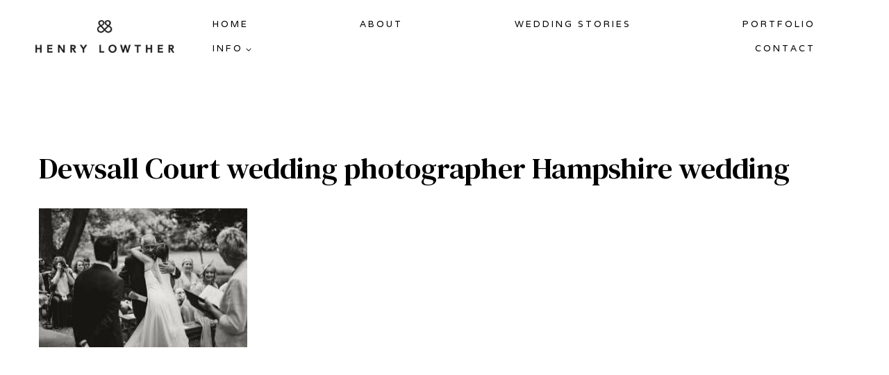

--- FILE ---
content_type: text/html; charset=UTF-8
request_url: https://www.henrylowtherphotographer.co.uk/dee-and-lauren-dewsall-court-wedding/2022-02-16_0036/
body_size: 31160
content:
<!doctype html>
<html lang="en-GB" class="no-js" itemtype="https://schema.org/Blog" itemscope>
<head>
	<meta charset="UTF-8">
	<meta name="viewport" content="width=device-width, initial-scale=1, minimum-scale=1">
	<meta name='robots' content='index, follow, max-image-preview:large, max-snippet:-1, max-video-preview:-1' />
<!-- Speed of this site is optimised by WP Performance Score Booster plugin v2.0 - https://dipakgajjar.com/wp-performance-score-booster/ -->

	<!-- This site is optimized with the Yoast SEO plugin v26.7 - https://yoast.com/wordpress/plugins/seo/ -->
	<title>Dewsall Court wedding photographer Hampshire wedding - Henry Lowther Photographer</title>
	<link rel="canonical" href="https://www.henrylowtherphotographer.co.uk/dee-and-lauren-dewsall-court-wedding/2022-02-16_0036/" />
	<meta property="og:locale" content="en_GB" />
	<meta property="og:type" content="article" />
	<meta property="og:title" content="Dewsall Court wedding photographer Hampshire wedding - Henry Lowther Photographer" />
	<meta property="og:url" content="https://www.henrylowtherphotographer.co.uk/dee-and-lauren-dewsall-court-wedding/2022-02-16_0036/" />
	<meta property="og:site_name" content="Henry Lowther Photographer" />
	<meta property="article:publisher" content="https://www.facebook.com/lincolnshireweddingphotographer" />
	<meta property="article:modified_time" content="2022-04-14T10:03:03+00:00" />
	<meta property="og:image" content="https://www.henrylowtherphotographer.co.uk/dee-and-lauren-dewsall-court-wedding/2022-02-16_0036" />
	<meta property="og:image:width" content="1200" />
	<meta property="og:image:height" content="800" />
	<meta property="og:image:type" content="image/jpeg" />
	<meta name="twitter:card" content="summary_large_image" />
	<meta name="twitter:site" content="@hl_photographer" />
	<script type="application/ld+json" class="yoast-schema-graph">{"@context":"https://schema.org","@graph":[{"@type":"WebPage","@id":"https://www.henrylowtherphotographer.co.uk/dee-and-lauren-dewsall-court-wedding/2022-02-16_0036/","url":"https://www.henrylowtherphotographer.co.uk/dee-and-lauren-dewsall-court-wedding/2022-02-16_0036/","name":"Dewsall Court wedding photographer Hampshire wedding - Henry Lowther Photographer","isPartOf":{"@id":"https://www.henrylowtherphotographer.co.uk/#website"},"primaryImageOfPage":{"@id":"https://www.henrylowtherphotographer.co.uk/dee-and-lauren-dewsall-court-wedding/2022-02-16_0036/#primaryimage"},"image":{"@id":"https://www.henrylowtherphotographer.co.uk/dee-and-lauren-dewsall-court-wedding/2022-02-16_0036/#primaryimage"},"thumbnailUrl":"https://www.henrylowtherphotographer.co.uk/wp-content/uploads/2022/04/2022-02-16_0036.jpg","datePublished":"2022-04-11T10:47:59+00:00","dateModified":"2022-04-14T10:03:03+00:00","breadcrumb":{"@id":"https://www.henrylowtherphotographer.co.uk/dee-and-lauren-dewsall-court-wedding/2022-02-16_0036/#breadcrumb"},"inLanguage":"en-GB","potentialAction":[{"@type":"ReadAction","target":["https://www.henrylowtherphotographer.co.uk/dee-and-lauren-dewsall-court-wedding/2022-02-16_0036/"]}]},{"@type":"ImageObject","inLanguage":"en-GB","@id":"https://www.henrylowtherphotographer.co.uk/dee-and-lauren-dewsall-court-wedding/2022-02-16_0036/#primaryimage","url":"https://www.henrylowtherphotographer.co.uk/wp-content/uploads/2022/04/2022-02-16_0036.jpg","contentUrl":"https://www.henrylowtherphotographer.co.uk/wp-content/uploads/2022/04/2022-02-16_0036.jpg","width":1200,"height":800,"caption":"outdoor wedding ceremony Dewsall Court"},{"@type":"BreadcrumbList","@id":"https://www.henrylowtherphotographer.co.uk/dee-and-lauren-dewsall-court-wedding/2022-02-16_0036/#breadcrumb","itemListElement":[{"@type":"ListItem","position":1,"name":"Home","item":"https://www.henrylowtherphotographer.co.uk/"},{"@type":"ListItem","position":2,"name":"Dee and Lauren &#8211; Dewsall Court Wedding","item":"https://www.henrylowtherphotographer.co.uk/dee-and-lauren-dewsall-court-wedding/"},{"@type":"ListItem","position":3,"name":"Dewsall Court wedding photographer Hampshire wedding"}]},{"@type":"WebSite","@id":"https://www.henrylowtherphotographer.co.uk/#website","url":"https://www.henrylowtherphotographer.co.uk/","name":"Henry Lowther Photographer","description":"Lincolnshire wedding photographer","publisher":{"@id":"https://www.henrylowtherphotographer.co.uk/#organization"},"potentialAction":[{"@type":"SearchAction","target":{"@type":"EntryPoint","urlTemplate":"https://www.henrylowtherphotographer.co.uk/?s={search_term_string}"},"query-input":{"@type":"PropertyValueSpecification","valueRequired":true,"valueName":"search_term_string"}}],"inLanguage":"en-GB"},{"@type":"Organization","@id":"https://www.henrylowtherphotographer.co.uk/#organization","name":"Henry Lowther Photographer","url":"https://www.henrylowtherphotographer.co.uk/","logo":{"@type":"ImageObject","inLanguage":"en-GB","@id":"https://www.henrylowtherphotographer.co.uk/#/schema/logo/image/","url":"https://www.henrylowtherphotographer.co.uk/wp-content/uploads/2015/12/HEN_Logos_Final_01-03-copycrop.png","contentUrl":"https://www.henrylowtherphotographer.co.uk/wp-content/uploads/2015/12/HEN_Logos_Final_01-03-copycrop.png","width":250,"height":58,"caption":"Henry Lowther Photographer"},"image":{"@id":"https://www.henrylowtherphotographer.co.uk/#/schema/logo/image/"},"sameAs":["https://www.facebook.com/lincolnshireweddingphotographer","https://x.com/hl_photographer"]}]}</script>
	<!-- / Yoast SEO plugin. -->


<link rel='dns-prefetch' href='//www.googletagmanager.com' />
<link rel="alternate" type="application/rss+xml" title="Henry Lowther Photographer &raquo; Feed" href="https://www.henrylowtherphotographer.co.uk/feed/" />
<link rel="alternate" type="application/rss+xml" title="Henry Lowther Photographer &raquo; Comments Feed" href="https://www.henrylowtherphotographer.co.uk/comments/feed/" />
			<script>document.documentElement.classList.remove( 'no-js' );</script>
			<link rel="alternate" type="application/rss+xml" title="Henry Lowther Photographer &raquo; Dewsall Court wedding photographer Hampshire wedding Comments Feed" href="https://www.henrylowtherphotographer.co.uk/dee-and-lauren-dewsall-court-wedding/2022-02-16_0036/feed/" />
<link rel="alternate" title="oEmbed (JSON)" type="application/json+oembed" href="https://www.henrylowtherphotographer.co.uk/wp-json/oembed/1.0/embed?url=https%3A%2F%2Fwww.henrylowtherphotographer.co.uk%2Fdee-and-lauren-dewsall-court-wedding%2F2022-02-16_0036%2F" />
<link rel="alternate" title="oEmbed (XML)" type="text/xml+oembed" href="https://www.henrylowtherphotographer.co.uk/wp-json/oembed/1.0/embed?url=https%3A%2F%2Fwww.henrylowtherphotographer.co.uk%2Fdee-and-lauren-dewsall-court-wedding%2F2022-02-16_0036%2F&#038;format=xml" />
<style id='wp-img-auto-sizes-contain-inline-css'>
img:is([sizes=auto i],[sizes^="auto," i]){contain-intrinsic-size:3000px 1500px}
/*# sourceURL=wp-img-auto-sizes-contain-inline-css */
</style>
<link rel='stylesheet' id='sbi_styles-css' href='https://usercontent.one/wp/www.henrylowtherphotographer.co.uk/wp-content/plugins/instagram-feed/css/sbi-styles.min.css' media='all' />
<style id='wp-emoji-styles-inline-css'>

	img.wp-smiley, img.emoji {
		display: inline !important;
		border: none !important;
		box-shadow: none !important;
		height: 1em !important;
		width: 1em !important;
		margin: 0 0.07em !important;
		vertical-align: -0.1em !important;
		background: none !important;
		padding: 0 !important;
	}
/*# sourceURL=wp-emoji-styles-inline-css */
</style>
<style id='wp-block-library-inline-css'>
:root{--wp-block-synced-color:#7a00df;--wp-block-synced-color--rgb:122,0,223;--wp-bound-block-color:var(--wp-block-synced-color);--wp-editor-canvas-background:#ddd;--wp-admin-theme-color:#007cba;--wp-admin-theme-color--rgb:0,124,186;--wp-admin-theme-color-darker-10:#006ba1;--wp-admin-theme-color-darker-10--rgb:0,107,160.5;--wp-admin-theme-color-darker-20:#005a87;--wp-admin-theme-color-darker-20--rgb:0,90,135;--wp-admin-border-width-focus:2px}@media (min-resolution:192dpi){:root{--wp-admin-border-width-focus:1.5px}}.wp-element-button{cursor:pointer}:root .has-very-light-gray-background-color{background-color:#eee}:root .has-very-dark-gray-background-color{background-color:#313131}:root .has-very-light-gray-color{color:#eee}:root .has-very-dark-gray-color{color:#313131}:root .has-vivid-green-cyan-to-vivid-cyan-blue-gradient-background{background:linear-gradient(135deg,#00d084,#0693e3)}:root .has-purple-crush-gradient-background{background:linear-gradient(135deg,#34e2e4,#4721fb 50%,#ab1dfe)}:root .has-hazy-dawn-gradient-background{background:linear-gradient(135deg,#faaca8,#dad0ec)}:root .has-subdued-olive-gradient-background{background:linear-gradient(135deg,#fafae1,#67a671)}:root .has-atomic-cream-gradient-background{background:linear-gradient(135deg,#fdd79a,#004a59)}:root .has-nightshade-gradient-background{background:linear-gradient(135deg,#330968,#31cdcf)}:root .has-midnight-gradient-background{background:linear-gradient(135deg,#020381,#2874fc)}:root{--wp--preset--font-size--normal:16px;--wp--preset--font-size--huge:42px}.has-regular-font-size{font-size:1em}.has-larger-font-size{font-size:2.625em}.has-normal-font-size{font-size:var(--wp--preset--font-size--normal)}.has-huge-font-size{font-size:var(--wp--preset--font-size--huge)}.has-text-align-center{text-align:center}.has-text-align-left{text-align:left}.has-text-align-right{text-align:right}.has-fit-text{white-space:nowrap!important}#end-resizable-editor-section{display:none}.aligncenter{clear:both}.items-justified-left{justify-content:flex-start}.items-justified-center{justify-content:center}.items-justified-right{justify-content:flex-end}.items-justified-space-between{justify-content:space-between}.screen-reader-text{border:0;clip-path:inset(50%);height:1px;margin:-1px;overflow:hidden;padding:0;position:absolute;width:1px;word-wrap:normal!important}.screen-reader-text:focus{background-color:#ddd;clip-path:none;color:#444;display:block;font-size:1em;height:auto;left:5px;line-height:normal;padding:15px 23px 14px;text-decoration:none;top:5px;width:auto;z-index:100000}html :where(.has-border-color){border-style:solid}html :where([style*=border-top-color]){border-top-style:solid}html :where([style*=border-right-color]){border-right-style:solid}html :where([style*=border-bottom-color]){border-bottom-style:solid}html :where([style*=border-left-color]){border-left-style:solid}html :where([style*=border-width]){border-style:solid}html :where([style*=border-top-width]){border-top-style:solid}html :where([style*=border-right-width]){border-right-style:solid}html :where([style*=border-bottom-width]){border-bottom-style:solid}html :where([style*=border-left-width]){border-left-style:solid}html :where(img[class*=wp-image-]){height:auto;max-width:100%}:where(figure){margin:0 0 1em}html :where(.is-position-sticky){--wp-admin--admin-bar--position-offset:var(--wp-admin--admin-bar--height,0px)}@media screen and (max-width:600px){html :where(.is-position-sticky){--wp-admin--admin-bar--position-offset:0px}}

/*# sourceURL=wp-block-library-inline-css */
</style><style id='wp-block-social-links-inline-css'>
.wp-block-social-links{background:none;box-sizing:border-box;margin-left:0;padding-left:0;padding-right:0;text-indent:0}.wp-block-social-links .wp-social-link a,.wp-block-social-links .wp-social-link a:hover{border-bottom:0;box-shadow:none;text-decoration:none}.wp-block-social-links .wp-social-link svg{height:1em;width:1em}.wp-block-social-links .wp-social-link span:not(.screen-reader-text){font-size:.65em;margin-left:.5em;margin-right:.5em}.wp-block-social-links.has-small-icon-size{font-size:16px}.wp-block-social-links,.wp-block-social-links.has-normal-icon-size{font-size:24px}.wp-block-social-links.has-large-icon-size{font-size:36px}.wp-block-social-links.has-huge-icon-size{font-size:48px}.wp-block-social-links.aligncenter{display:flex;justify-content:center}.wp-block-social-links.alignright{justify-content:flex-end}.wp-block-social-link{border-radius:9999px;display:block}@media not (prefers-reduced-motion){.wp-block-social-link{transition:transform .1s ease}}.wp-block-social-link{height:auto}.wp-block-social-link a{align-items:center;display:flex;line-height:0}.wp-block-social-link:hover{transform:scale(1.1)}.wp-block-social-links .wp-block-social-link.wp-social-link{display:inline-block;margin:0;padding:0}.wp-block-social-links .wp-block-social-link.wp-social-link .wp-block-social-link-anchor,.wp-block-social-links .wp-block-social-link.wp-social-link .wp-block-social-link-anchor svg,.wp-block-social-links .wp-block-social-link.wp-social-link .wp-block-social-link-anchor:active,.wp-block-social-links .wp-block-social-link.wp-social-link .wp-block-social-link-anchor:hover,.wp-block-social-links .wp-block-social-link.wp-social-link .wp-block-social-link-anchor:visited{color:currentColor;fill:currentColor}:where(.wp-block-social-links:not(.is-style-logos-only)) .wp-social-link{background-color:#f0f0f0;color:#444}:where(.wp-block-social-links:not(.is-style-logos-only)) .wp-social-link-amazon{background-color:#f90;color:#fff}:where(.wp-block-social-links:not(.is-style-logos-only)) .wp-social-link-bandcamp{background-color:#1ea0c3;color:#fff}:where(.wp-block-social-links:not(.is-style-logos-only)) .wp-social-link-behance{background-color:#0757fe;color:#fff}:where(.wp-block-social-links:not(.is-style-logos-only)) .wp-social-link-bluesky{background-color:#0a7aff;color:#fff}:where(.wp-block-social-links:not(.is-style-logos-only)) .wp-social-link-codepen{background-color:#1e1f26;color:#fff}:where(.wp-block-social-links:not(.is-style-logos-only)) .wp-social-link-deviantart{background-color:#02e49b;color:#fff}:where(.wp-block-social-links:not(.is-style-logos-only)) .wp-social-link-discord{background-color:#5865f2;color:#fff}:where(.wp-block-social-links:not(.is-style-logos-only)) .wp-social-link-dribbble{background-color:#e94c89;color:#fff}:where(.wp-block-social-links:not(.is-style-logos-only)) .wp-social-link-dropbox{background-color:#4280ff;color:#fff}:where(.wp-block-social-links:not(.is-style-logos-only)) .wp-social-link-etsy{background-color:#f45800;color:#fff}:where(.wp-block-social-links:not(.is-style-logos-only)) .wp-social-link-facebook{background-color:#0866ff;color:#fff}:where(.wp-block-social-links:not(.is-style-logos-only)) .wp-social-link-fivehundredpx{background-color:#000;color:#fff}:where(.wp-block-social-links:not(.is-style-logos-only)) .wp-social-link-flickr{background-color:#0461dd;color:#fff}:where(.wp-block-social-links:not(.is-style-logos-only)) .wp-social-link-foursquare{background-color:#e65678;color:#fff}:where(.wp-block-social-links:not(.is-style-logos-only)) .wp-social-link-github{background-color:#24292d;color:#fff}:where(.wp-block-social-links:not(.is-style-logos-only)) .wp-social-link-goodreads{background-color:#eceadd;color:#382110}:where(.wp-block-social-links:not(.is-style-logos-only)) .wp-social-link-google{background-color:#ea4434;color:#fff}:where(.wp-block-social-links:not(.is-style-logos-only)) .wp-social-link-gravatar{background-color:#1d4fc4;color:#fff}:where(.wp-block-social-links:not(.is-style-logos-only)) .wp-social-link-instagram{background-color:#f00075;color:#fff}:where(.wp-block-social-links:not(.is-style-logos-only)) .wp-social-link-lastfm{background-color:#e21b24;color:#fff}:where(.wp-block-social-links:not(.is-style-logos-only)) .wp-social-link-linkedin{background-color:#0d66c2;color:#fff}:where(.wp-block-social-links:not(.is-style-logos-only)) .wp-social-link-mastodon{background-color:#3288d4;color:#fff}:where(.wp-block-social-links:not(.is-style-logos-only)) .wp-social-link-medium{background-color:#000;color:#fff}:where(.wp-block-social-links:not(.is-style-logos-only)) .wp-social-link-meetup{background-color:#f6405f;color:#fff}:where(.wp-block-social-links:not(.is-style-logos-only)) .wp-social-link-patreon{background-color:#000;color:#fff}:where(.wp-block-social-links:not(.is-style-logos-only)) .wp-social-link-pinterest{background-color:#e60122;color:#fff}:where(.wp-block-social-links:not(.is-style-logos-only)) .wp-social-link-pocket{background-color:#ef4155;color:#fff}:where(.wp-block-social-links:not(.is-style-logos-only)) .wp-social-link-reddit{background-color:#ff4500;color:#fff}:where(.wp-block-social-links:not(.is-style-logos-only)) .wp-social-link-skype{background-color:#0478d7;color:#fff}:where(.wp-block-social-links:not(.is-style-logos-only)) .wp-social-link-snapchat{background-color:#fefc00;color:#fff;stroke:#000}:where(.wp-block-social-links:not(.is-style-logos-only)) .wp-social-link-soundcloud{background-color:#ff5600;color:#fff}:where(.wp-block-social-links:not(.is-style-logos-only)) .wp-social-link-spotify{background-color:#1bd760;color:#fff}:where(.wp-block-social-links:not(.is-style-logos-only)) .wp-social-link-telegram{background-color:#2aabee;color:#fff}:where(.wp-block-social-links:not(.is-style-logos-only)) .wp-social-link-threads{background-color:#000;color:#fff}:where(.wp-block-social-links:not(.is-style-logos-only)) .wp-social-link-tiktok{background-color:#000;color:#fff}:where(.wp-block-social-links:not(.is-style-logos-only)) .wp-social-link-tumblr{background-color:#011835;color:#fff}:where(.wp-block-social-links:not(.is-style-logos-only)) .wp-social-link-twitch{background-color:#6440a4;color:#fff}:where(.wp-block-social-links:not(.is-style-logos-only)) .wp-social-link-twitter{background-color:#1da1f2;color:#fff}:where(.wp-block-social-links:not(.is-style-logos-only)) .wp-social-link-vimeo{background-color:#1eb7ea;color:#fff}:where(.wp-block-social-links:not(.is-style-logos-only)) .wp-social-link-vk{background-color:#4680c2;color:#fff}:where(.wp-block-social-links:not(.is-style-logos-only)) .wp-social-link-wordpress{background-color:#3499cd;color:#fff}:where(.wp-block-social-links:not(.is-style-logos-only)) .wp-social-link-whatsapp{background-color:#25d366;color:#fff}:where(.wp-block-social-links:not(.is-style-logos-only)) .wp-social-link-x{background-color:#000;color:#fff}:where(.wp-block-social-links:not(.is-style-logos-only)) .wp-social-link-yelp{background-color:#d32422;color:#fff}:where(.wp-block-social-links:not(.is-style-logos-only)) .wp-social-link-youtube{background-color:red;color:#fff}:where(.wp-block-social-links.is-style-logos-only) .wp-social-link{background:none}:where(.wp-block-social-links.is-style-logos-only) .wp-social-link svg{height:1.25em;width:1.25em}:where(.wp-block-social-links.is-style-logos-only) .wp-social-link-amazon{color:#f90}:where(.wp-block-social-links.is-style-logos-only) .wp-social-link-bandcamp{color:#1ea0c3}:where(.wp-block-social-links.is-style-logos-only) .wp-social-link-behance{color:#0757fe}:where(.wp-block-social-links.is-style-logos-only) .wp-social-link-bluesky{color:#0a7aff}:where(.wp-block-social-links.is-style-logos-only) .wp-social-link-codepen{color:#1e1f26}:where(.wp-block-social-links.is-style-logos-only) .wp-social-link-deviantart{color:#02e49b}:where(.wp-block-social-links.is-style-logos-only) .wp-social-link-discord{color:#5865f2}:where(.wp-block-social-links.is-style-logos-only) .wp-social-link-dribbble{color:#e94c89}:where(.wp-block-social-links.is-style-logos-only) .wp-social-link-dropbox{color:#4280ff}:where(.wp-block-social-links.is-style-logos-only) .wp-social-link-etsy{color:#f45800}:where(.wp-block-social-links.is-style-logos-only) .wp-social-link-facebook{color:#0866ff}:where(.wp-block-social-links.is-style-logos-only) .wp-social-link-fivehundredpx{color:#000}:where(.wp-block-social-links.is-style-logos-only) .wp-social-link-flickr{color:#0461dd}:where(.wp-block-social-links.is-style-logos-only) .wp-social-link-foursquare{color:#e65678}:where(.wp-block-social-links.is-style-logos-only) .wp-social-link-github{color:#24292d}:where(.wp-block-social-links.is-style-logos-only) .wp-social-link-goodreads{color:#382110}:where(.wp-block-social-links.is-style-logos-only) .wp-social-link-google{color:#ea4434}:where(.wp-block-social-links.is-style-logos-only) .wp-social-link-gravatar{color:#1d4fc4}:where(.wp-block-social-links.is-style-logos-only) .wp-social-link-instagram{color:#f00075}:where(.wp-block-social-links.is-style-logos-only) .wp-social-link-lastfm{color:#e21b24}:where(.wp-block-social-links.is-style-logos-only) .wp-social-link-linkedin{color:#0d66c2}:where(.wp-block-social-links.is-style-logos-only) .wp-social-link-mastodon{color:#3288d4}:where(.wp-block-social-links.is-style-logos-only) .wp-social-link-medium{color:#000}:where(.wp-block-social-links.is-style-logos-only) .wp-social-link-meetup{color:#f6405f}:where(.wp-block-social-links.is-style-logos-only) .wp-social-link-patreon{color:#000}:where(.wp-block-social-links.is-style-logos-only) .wp-social-link-pinterest{color:#e60122}:where(.wp-block-social-links.is-style-logos-only) .wp-social-link-pocket{color:#ef4155}:where(.wp-block-social-links.is-style-logos-only) .wp-social-link-reddit{color:#ff4500}:where(.wp-block-social-links.is-style-logos-only) .wp-social-link-skype{color:#0478d7}:where(.wp-block-social-links.is-style-logos-only) .wp-social-link-snapchat{color:#fff;stroke:#000}:where(.wp-block-social-links.is-style-logos-only) .wp-social-link-soundcloud{color:#ff5600}:where(.wp-block-social-links.is-style-logos-only) .wp-social-link-spotify{color:#1bd760}:where(.wp-block-social-links.is-style-logos-only) .wp-social-link-telegram{color:#2aabee}:where(.wp-block-social-links.is-style-logos-only) .wp-social-link-threads{color:#000}:where(.wp-block-social-links.is-style-logos-only) .wp-social-link-tiktok{color:#000}:where(.wp-block-social-links.is-style-logos-only) .wp-social-link-tumblr{color:#011835}:where(.wp-block-social-links.is-style-logos-only) .wp-social-link-twitch{color:#6440a4}:where(.wp-block-social-links.is-style-logos-only) .wp-social-link-twitter{color:#1da1f2}:where(.wp-block-social-links.is-style-logos-only) .wp-social-link-vimeo{color:#1eb7ea}:where(.wp-block-social-links.is-style-logos-only) .wp-social-link-vk{color:#4680c2}:where(.wp-block-social-links.is-style-logos-only) .wp-social-link-whatsapp{color:#25d366}:where(.wp-block-social-links.is-style-logos-only) .wp-social-link-wordpress{color:#3499cd}:where(.wp-block-social-links.is-style-logos-only) .wp-social-link-x{color:#000}:where(.wp-block-social-links.is-style-logos-only) .wp-social-link-yelp{color:#d32422}:where(.wp-block-social-links.is-style-logos-only) .wp-social-link-youtube{color:red}.wp-block-social-links.is-style-pill-shape .wp-social-link{width:auto}:root :where(.wp-block-social-links .wp-social-link a){padding:.25em}:root :where(.wp-block-social-links.is-style-logos-only .wp-social-link a){padding:0}:root :where(.wp-block-social-links.is-style-pill-shape .wp-social-link a){padding-left:.6666666667em;padding-right:.6666666667em}.wp-block-social-links:not(.has-icon-color):not(.has-icon-background-color) .wp-social-link-snapchat .wp-block-social-link-label{color:#000}
/*# sourceURL=https://www.henrylowtherphotographer.co.uk/wp-includes/blocks/social-links/style.min.css */
</style>
<style id='global-styles-inline-css'>
:root{--wp--preset--aspect-ratio--square: 1;--wp--preset--aspect-ratio--4-3: 4/3;--wp--preset--aspect-ratio--3-4: 3/4;--wp--preset--aspect-ratio--3-2: 3/2;--wp--preset--aspect-ratio--2-3: 2/3;--wp--preset--aspect-ratio--16-9: 16/9;--wp--preset--aspect-ratio--9-16: 9/16;--wp--preset--color--black: #000000;--wp--preset--color--cyan-bluish-gray: #abb8c3;--wp--preset--color--white: #ffffff;--wp--preset--color--pale-pink: #f78da7;--wp--preset--color--vivid-red: #cf2e2e;--wp--preset--color--luminous-vivid-orange: #ff6900;--wp--preset--color--luminous-vivid-amber: #fcb900;--wp--preset--color--light-green-cyan: #7bdcb5;--wp--preset--color--vivid-green-cyan: #00d084;--wp--preset--color--pale-cyan-blue: #8ed1fc;--wp--preset--color--vivid-cyan-blue: #0693e3;--wp--preset--color--vivid-purple: #9b51e0;--wp--preset--color--theme-palette-1: var(--global-palette1);--wp--preset--color--theme-palette-2: var(--global-palette2);--wp--preset--color--theme-palette-3: var(--global-palette3);--wp--preset--color--theme-palette-4: var(--global-palette4);--wp--preset--color--theme-palette-5: var(--global-palette5);--wp--preset--color--theme-palette-6: var(--global-palette6);--wp--preset--color--theme-palette-7: var(--global-palette7);--wp--preset--color--theme-palette-8: var(--global-palette8);--wp--preset--color--theme-palette-9: var(--global-palette9);--wp--preset--color--theme-palette-10: var(--global-palette10);--wp--preset--color--theme-palette-11: var(--global-palette11);--wp--preset--color--theme-palette-12: var(--global-palette12);--wp--preset--color--theme-palette-13: var(--global-palette13);--wp--preset--color--theme-palette-14: var(--global-palette14);--wp--preset--color--theme-palette-15: var(--global-palette15);--wp--preset--gradient--vivid-cyan-blue-to-vivid-purple: linear-gradient(135deg,rgb(6,147,227) 0%,rgb(155,81,224) 100%);--wp--preset--gradient--light-green-cyan-to-vivid-green-cyan: linear-gradient(135deg,rgb(122,220,180) 0%,rgb(0,208,130) 100%);--wp--preset--gradient--luminous-vivid-amber-to-luminous-vivid-orange: linear-gradient(135deg,rgb(252,185,0) 0%,rgb(255,105,0) 100%);--wp--preset--gradient--luminous-vivid-orange-to-vivid-red: linear-gradient(135deg,rgb(255,105,0) 0%,rgb(207,46,46) 100%);--wp--preset--gradient--very-light-gray-to-cyan-bluish-gray: linear-gradient(135deg,rgb(238,238,238) 0%,rgb(169,184,195) 100%);--wp--preset--gradient--cool-to-warm-spectrum: linear-gradient(135deg,rgb(74,234,220) 0%,rgb(151,120,209) 20%,rgb(207,42,186) 40%,rgb(238,44,130) 60%,rgb(251,105,98) 80%,rgb(254,248,76) 100%);--wp--preset--gradient--blush-light-purple: linear-gradient(135deg,rgb(255,206,236) 0%,rgb(152,150,240) 100%);--wp--preset--gradient--blush-bordeaux: linear-gradient(135deg,rgb(254,205,165) 0%,rgb(254,45,45) 50%,rgb(107,0,62) 100%);--wp--preset--gradient--luminous-dusk: linear-gradient(135deg,rgb(255,203,112) 0%,rgb(199,81,192) 50%,rgb(65,88,208) 100%);--wp--preset--gradient--pale-ocean: linear-gradient(135deg,rgb(255,245,203) 0%,rgb(182,227,212) 50%,rgb(51,167,181) 100%);--wp--preset--gradient--electric-grass: linear-gradient(135deg,rgb(202,248,128) 0%,rgb(113,206,126) 100%);--wp--preset--gradient--midnight: linear-gradient(135deg,rgb(2,3,129) 0%,rgb(40,116,252) 100%);--wp--preset--font-size--small: var(--global-font-size-small);--wp--preset--font-size--medium: var(--global-font-size-medium);--wp--preset--font-size--large: var(--global-font-size-large);--wp--preset--font-size--x-large: 42px;--wp--preset--font-size--larger: var(--global-font-size-larger);--wp--preset--font-size--xxlarge: var(--global-font-size-xxlarge);--wp--preset--spacing--20: 0.44rem;--wp--preset--spacing--30: 0.67rem;--wp--preset--spacing--40: 1rem;--wp--preset--spacing--50: 1.5rem;--wp--preset--spacing--60: 2.25rem;--wp--preset--spacing--70: 3.38rem;--wp--preset--spacing--80: 5.06rem;--wp--preset--shadow--natural: 6px 6px 9px rgba(0, 0, 0, 0.2);--wp--preset--shadow--deep: 12px 12px 50px rgba(0, 0, 0, 0.4);--wp--preset--shadow--sharp: 6px 6px 0px rgba(0, 0, 0, 0.2);--wp--preset--shadow--outlined: 6px 6px 0px -3px rgb(255, 255, 255), 6px 6px rgb(0, 0, 0);--wp--preset--shadow--crisp: 6px 6px 0px rgb(0, 0, 0);}:where(.is-layout-flex){gap: 0.5em;}:where(.is-layout-grid){gap: 0.5em;}body .is-layout-flex{display: flex;}.is-layout-flex{flex-wrap: wrap;align-items: center;}.is-layout-flex > :is(*, div){margin: 0;}body .is-layout-grid{display: grid;}.is-layout-grid > :is(*, div){margin: 0;}:where(.wp-block-columns.is-layout-flex){gap: 2em;}:where(.wp-block-columns.is-layout-grid){gap: 2em;}:where(.wp-block-post-template.is-layout-flex){gap: 1.25em;}:where(.wp-block-post-template.is-layout-grid){gap: 1.25em;}.has-black-color{color: var(--wp--preset--color--black) !important;}.has-cyan-bluish-gray-color{color: var(--wp--preset--color--cyan-bluish-gray) !important;}.has-white-color{color: var(--wp--preset--color--white) !important;}.has-pale-pink-color{color: var(--wp--preset--color--pale-pink) !important;}.has-vivid-red-color{color: var(--wp--preset--color--vivid-red) !important;}.has-luminous-vivid-orange-color{color: var(--wp--preset--color--luminous-vivid-orange) !important;}.has-luminous-vivid-amber-color{color: var(--wp--preset--color--luminous-vivid-amber) !important;}.has-light-green-cyan-color{color: var(--wp--preset--color--light-green-cyan) !important;}.has-vivid-green-cyan-color{color: var(--wp--preset--color--vivid-green-cyan) !important;}.has-pale-cyan-blue-color{color: var(--wp--preset--color--pale-cyan-blue) !important;}.has-vivid-cyan-blue-color{color: var(--wp--preset--color--vivid-cyan-blue) !important;}.has-vivid-purple-color{color: var(--wp--preset--color--vivid-purple) !important;}.has-black-background-color{background-color: var(--wp--preset--color--black) !important;}.has-cyan-bluish-gray-background-color{background-color: var(--wp--preset--color--cyan-bluish-gray) !important;}.has-white-background-color{background-color: var(--wp--preset--color--white) !important;}.has-pale-pink-background-color{background-color: var(--wp--preset--color--pale-pink) !important;}.has-vivid-red-background-color{background-color: var(--wp--preset--color--vivid-red) !important;}.has-luminous-vivid-orange-background-color{background-color: var(--wp--preset--color--luminous-vivid-orange) !important;}.has-luminous-vivid-amber-background-color{background-color: var(--wp--preset--color--luminous-vivid-amber) !important;}.has-light-green-cyan-background-color{background-color: var(--wp--preset--color--light-green-cyan) !important;}.has-vivid-green-cyan-background-color{background-color: var(--wp--preset--color--vivid-green-cyan) !important;}.has-pale-cyan-blue-background-color{background-color: var(--wp--preset--color--pale-cyan-blue) !important;}.has-vivid-cyan-blue-background-color{background-color: var(--wp--preset--color--vivid-cyan-blue) !important;}.has-vivid-purple-background-color{background-color: var(--wp--preset--color--vivid-purple) !important;}.has-black-border-color{border-color: var(--wp--preset--color--black) !important;}.has-cyan-bluish-gray-border-color{border-color: var(--wp--preset--color--cyan-bluish-gray) !important;}.has-white-border-color{border-color: var(--wp--preset--color--white) !important;}.has-pale-pink-border-color{border-color: var(--wp--preset--color--pale-pink) !important;}.has-vivid-red-border-color{border-color: var(--wp--preset--color--vivid-red) !important;}.has-luminous-vivid-orange-border-color{border-color: var(--wp--preset--color--luminous-vivid-orange) !important;}.has-luminous-vivid-amber-border-color{border-color: var(--wp--preset--color--luminous-vivid-amber) !important;}.has-light-green-cyan-border-color{border-color: var(--wp--preset--color--light-green-cyan) !important;}.has-vivid-green-cyan-border-color{border-color: var(--wp--preset--color--vivid-green-cyan) !important;}.has-pale-cyan-blue-border-color{border-color: var(--wp--preset--color--pale-cyan-blue) !important;}.has-vivid-cyan-blue-border-color{border-color: var(--wp--preset--color--vivid-cyan-blue) !important;}.has-vivid-purple-border-color{border-color: var(--wp--preset--color--vivid-purple) !important;}.has-vivid-cyan-blue-to-vivid-purple-gradient-background{background: var(--wp--preset--gradient--vivid-cyan-blue-to-vivid-purple) !important;}.has-light-green-cyan-to-vivid-green-cyan-gradient-background{background: var(--wp--preset--gradient--light-green-cyan-to-vivid-green-cyan) !important;}.has-luminous-vivid-amber-to-luminous-vivid-orange-gradient-background{background: var(--wp--preset--gradient--luminous-vivid-amber-to-luminous-vivid-orange) !important;}.has-luminous-vivid-orange-to-vivid-red-gradient-background{background: var(--wp--preset--gradient--luminous-vivid-orange-to-vivid-red) !important;}.has-very-light-gray-to-cyan-bluish-gray-gradient-background{background: var(--wp--preset--gradient--very-light-gray-to-cyan-bluish-gray) !important;}.has-cool-to-warm-spectrum-gradient-background{background: var(--wp--preset--gradient--cool-to-warm-spectrum) !important;}.has-blush-light-purple-gradient-background{background: var(--wp--preset--gradient--blush-light-purple) !important;}.has-blush-bordeaux-gradient-background{background: var(--wp--preset--gradient--blush-bordeaux) !important;}.has-luminous-dusk-gradient-background{background: var(--wp--preset--gradient--luminous-dusk) !important;}.has-pale-ocean-gradient-background{background: var(--wp--preset--gradient--pale-ocean) !important;}.has-electric-grass-gradient-background{background: var(--wp--preset--gradient--electric-grass) !important;}.has-midnight-gradient-background{background: var(--wp--preset--gradient--midnight) !important;}.has-small-font-size{font-size: var(--wp--preset--font-size--small) !important;}.has-medium-font-size{font-size: var(--wp--preset--font-size--medium) !important;}.has-large-font-size{font-size: var(--wp--preset--font-size--large) !important;}.has-x-large-font-size{font-size: var(--wp--preset--font-size--x-large) !important;}
/*# sourceURL=global-styles-inline-css */
</style>
<style id='core-block-supports-inline-css'>
.wp-container-core-social-links-is-layout-b90a3206{flex-wrap:nowrap;justify-content:center;}
/*# sourceURL=core-block-supports-inline-css */
</style>

<style id='classic-theme-styles-inline-css'>
/*! This file is auto-generated */
.wp-block-button__link{color:#fff;background-color:#32373c;border-radius:9999px;box-shadow:none;text-decoration:none;padding:calc(.667em + 2px) calc(1.333em + 2px);font-size:1.125em}.wp-block-file__button{background:#32373c;color:#fff;text-decoration:none}
/*# sourceURL=/wp-includes/css/classic-themes.min.css */
</style>
<link rel='stylesheet' id='kadence-global-css' href='https://usercontent.one/wp/www.henrylowtherphotographer.co.uk/wp-content/themes/kadence/assets/css/global.min.css' media='all' />
<style id='kadence-global-inline-css'>
/* Kadence Base CSS */
:root{--global-palette1:#000000;--global-palette2:#cfb9a2;--global-palette3:#000000;--global-palette4:#000000;--global-palette5:#000000;--global-palette6:#cccccc;--global-palette7:#f9f4f1;--global-palette8:#f4f4f2;--global-palette9:#ffffff;--global-palette10:oklch(from var(--global-palette1) calc(l + 0.10 * (1 - l)) calc(c * 1.00) calc(h + 180) / 100%);--global-palette11:#13612e;--global-palette12:#1159af;--global-palette13:#b82105;--global-palette14:#f7630c;--global-palette15:#f5a524;--global-palette9rgb:255, 255, 255;--global-palette-highlight:var(--global-palette1);--global-palette-highlight-alt:var(--global-palette2);--global-palette-highlight-alt2:var(--global-palette9);--global-palette-btn-bg:rgba(85,85,85,0);--global-palette-btn-bg-hover:rgba(85,85,85,0);--global-palette-btn:var(--global-palette1);--global-palette-btn-hover:var(--global-palette6);--global-palette-btn-sec-bg:var(--global-palette7);--global-palette-btn-sec-bg-hover:var(--global-palette2);--global-palette-btn-sec:var(--global-palette3);--global-palette-btn-sec-hover:var(--global-palette9);--global-body-font-family:Varela, sans-serif;--global-heading-font-family:"Trebuchet MS", Helvetica, sans-serif;--global-primary-nav-font-family:Varela, sans-serif;--global-fallback-font:sans-serif;--global-display-fallback-font:sans-serif;--global-content-width:1290px;--global-content-wide-width:calc(1290px + 230px);--global-content-narrow-width:842px;--global-content-edge-padding:1.5rem;--global-content-boxed-padding:2rem;--global-calc-content-width:calc(1290px - var(--global-content-edge-padding) - var(--global-content-edge-padding) );--wp--style--global--content-size:var(--global-calc-content-width);}.wp-site-blocks{--global-vw:calc( 100vw - ( 0.5 * var(--scrollbar-offset)));}body{background:var(--global-palette9);}body, input, select, optgroup, textarea{font-style:normal;font-weight:normal;font-size:17px;line-height:1.6;font-family:var(--global-body-font-family);color:var(--global-palette4);}.content-bg, body.content-style-unboxed .site{background:var(--global-palette9);}@media all and (max-width: 1024px){body{font-size:16px;}}@media all and (max-width: 767px){body{font-size:16px;}}h1,h2,h3,h4,h5,h6{font-family:var(--global-heading-font-family);}h1{font-style:normal;font-weight:normal;font-size:2.5em;line-height:1.2;font-family:'DM Serif Text', serif;color:var(--global-palette3);}h2{font-style:normal;font-weight:normal;font-size:2em;line-height:1;font-family:'DM Serif Text', serif;color:rgba(0,0,0,0.68);}h3{font-style:normal;font-weight:700;font-size:2em;line-height:1;font-family:'Barlow Condensed', sans-serif;color:var(--global-palette3);}h4{font-style:normal;font-weight:normal;font-size:22px;line-height:1.2;font-family:'DM Serif Text', serif;color:var(--global-palette4);}h5{font-style:normal;font-weight:normal;font-size:18px;line-height:1.2;font-family:Varela, sans-serif;color:var(--global-palette4);}h6{font-style:normal;font-weight:normal;font-size:18px;line-height:1.2;font-family:Varela, sans-serif;color:var(--global-palette5);}@media all and (max-width: 1024px){h1{letter-spacing:0.089em;}}@media all and (max-width: 767px){h2{font-size:1.7em;}h5{line-height:1.5;}}.entry-hero .kadence-breadcrumbs{max-width:1290px;}.site-container, .site-header-row-layout-contained, .site-footer-row-layout-contained, .entry-hero-layout-contained, .comments-area, .alignfull > .wp-block-cover__inner-container, .alignwide > .wp-block-cover__inner-container{max-width:var(--global-content-width);}.content-width-narrow .content-container.site-container, .content-width-narrow .hero-container.site-container{max-width:var(--global-content-narrow-width);}@media all and (min-width: 1520px){.wp-site-blocks .content-container  .alignwide{margin-left:-115px;margin-right:-115px;width:unset;max-width:unset;}}@media all and (min-width: 1102px){.content-width-narrow .wp-site-blocks .content-container .alignwide{margin-left:-130px;margin-right:-130px;width:unset;max-width:unset;}}.content-style-boxed .wp-site-blocks .entry-content .alignwide{margin-left:calc( -1 * var( --global-content-boxed-padding ) );margin-right:calc( -1 * var( --global-content-boxed-padding ) );}.content-area{margin-top:5rem;margin-bottom:5rem;}@media all and (max-width: 1024px){.content-area{margin-top:3rem;margin-bottom:3rem;}}@media all and (max-width: 767px){.content-area{margin-top:2rem;margin-bottom:2rem;}}@media all and (max-width: 1024px){:root{--global-content-boxed-padding:2rem;}}@media all and (max-width: 767px){:root{--global-content-boxed-padding:1.5rem;}}.entry-content-wrap{padding:2rem;}@media all and (max-width: 1024px){.entry-content-wrap{padding:2rem;}}@media all and (max-width: 767px){.entry-content-wrap{padding:1.5rem;}}.entry.single-entry{box-shadow:0px 15px 15px -10px rgba(0,0,0,0);}.entry.loop-entry{box-shadow:0px 15px 15px -10px rgba(0,0,0,0.05);}.loop-entry .entry-content-wrap{padding:2rem;}@media all and (max-width: 1024px){.loop-entry .entry-content-wrap{padding:2rem;}}@media all and (max-width: 767px){.loop-entry .entry-content-wrap{padding:1.5rem;}}button, .button, .wp-block-button__link, input[type="button"], input[type="reset"], input[type="submit"], .fl-button, .elementor-button-wrapper .elementor-button, .wc-block-components-checkout-place-order-button, .wc-block-cart__submit{font-style:normal;font-weight:normal;font-size:14px;letter-spacing:3px;font-family:Varela, sans-serif;border-radius:0px;padding:15px 29px 15px 29px;border:1px solid currentColor;border-color:var(--global-palette1);box-shadow:0px 0px 0px -7px rgba(0,0,0,0);}.wp-block-button.is-style-outline .wp-block-button__link{padding:15px 29px 15px 29px;}button:hover, button:focus, button:active, .button:hover, .button:focus, .button:active, .wp-block-button__link:hover, .wp-block-button__link:focus, .wp-block-button__link:active, input[type="button"]:hover, input[type="button"]:focus, input[type="button"]:active, input[type="reset"]:hover, input[type="reset"]:focus, input[type="reset"]:active, input[type="submit"]:hover, input[type="submit"]:focus, input[type="submit"]:active, .elementor-button-wrapper .elementor-button:hover, .elementor-button-wrapper .elementor-button:focus, .elementor-button-wrapper .elementor-button:active, .wc-block-cart__submit:hover{border-color:var(--global-palette1);box-shadow:0px 15px 25px -7px rgba(0,0,0,0);}.kb-button.kb-btn-global-outline.kb-btn-global-inherit{padding-top:calc(15px - 2px);padding-right:calc(29px - 2px);padding-bottom:calc(15px - 2px);padding-left:calc(29px - 2px);}@media all and (max-width: 1024px){button, .button, .wp-block-button__link, input[type="button"], input[type="reset"], input[type="submit"], .fl-button, .elementor-button-wrapper .elementor-button, .wc-block-components-checkout-place-order-button, .wc-block-cart__submit{border-color:var(--global-palette1);}}@media all and (max-width: 767px){button, .button, .wp-block-button__link, input[type="button"], input[type="reset"], input[type="submit"], .fl-button, .elementor-button-wrapper .elementor-button, .wc-block-components-checkout-place-order-button, .wc-block-cart__submit{border-color:var(--global-palette1);}}button.button-style-secondary, .button.button-style-secondary, .wp-block-button__link.button-style-secondary, input[type="button"].button-style-secondary, input[type="reset"].button-style-secondary, input[type="submit"].button-style-secondary, .fl-button.button-style-secondary, .elementor-button-wrapper .elementor-button.button-style-secondary, .wc-block-components-checkout-place-order-button.button-style-secondary, .wc-block-cart__submit.button-style-secondary{font-style:normal;font-weight:normal;font-size:14px;letter-spacing:3px;font-family:Varela, sans-serif;}@media all and (min-width: 1025px){.transparent-header .entry-hero .entry-hero-container-inner{padding-top:105px;}}@media all and (max-width: 1024px){.mobile-transparent-header .entry-hero .entry-hero-container-inner{padding-top:105px;}}@media all and (max-width: 767px){.mobile-transparent-header .entry-hero .entry-hero-container-inner{padding-top:70px;}}#kt-scroll-up-reader, #kt-scroll-up{border:1px solid currentColor;border-radius:0px 0px 0px 0px;bottom:20px;font-size:1.2em;padding:0.5em 0.5em 0.5em 0.5em;}#kt-scroll-up-reader.scroll-up-side-right, #kt-scroll-up.scroll-up-side-right{right:20px;}#kt-scroll-up-reader.scroll-up-side-left, #kt-scroll-up.scroll-up-side-left{left:20px;}
/* Kadence Header CSS */
@media all and (max-width: 1024px){.mobile-transparent-header #masthead{position:absolute;left:0px;right:0px;z-index:100;}.kadence-scrollbar-fixer.mobile-transparent-header #masthead{right:var(--scrollbar-offset,0);}.mobile-transparent-header #masthead, .mobile-transparent-header .site-top-header-wrap .site-header-row-container-inner, .mobile-transparent-header .site-main-header-wrap .site-header-row-container-inner, .mobile-transparent-header .site-bottom-header-wrap .site-header-row-container-inner{background:transparent;}.site-header-row-tablet-layout-fullwidth, .site-header-row-tablet-layout-standard{padding:0px;}}@media all and (min-width: 1025px){.transparent-header #masthead{position:absolute;left:0px;right:0px;z-index:100;}.transparent-header.kadence-scrollbar-fixer #masthead{right:var(--scrollbar-offset,0);}.transparent-header #masthead, .transparent-header .site-top-header-wrap .site-header-row-container-inner, .transparent-header .site-main-header-wrap .site-header-row-container-inner, .transparent-header .site-bottom-header-wrap .site-header-row-container-inner{background:transparent;}}.site-branding a.brand img{max-width:200px;}.site-branding a.brand img.svg-logo-image{width:200px;}@media all and (max-width: 1024px){.site-branding a.brand img{max-width:151px;}.site-branding a.brand img.svg-logo-image{width:151px;}}@media all and (max-width: 767px){.site-branding a.brand img{max-width:101px;}.site-branding a.brand img.svg-logo-image{width:101px;}}.site-branding{padding:0px 0px 0px 0px;}#masthead, #masthead .kadence-sticky-header.item-is-fixed:not(.item-at-start):not(.site-header-row-container):not(.site-main-header-wrap), #masthead .kadence-sticky-header.item-is-fixed:not(.item-at-start) > .site-header-row-container-inner{background:#ffffff;}.site-main-header-inner-wrap{min-height:105px;}@media all and (max-width: 767px){.site-main-header-inner-wrap{min-height:70px;}}.site-main-header-wrap .site-header-row-container-inner>.site-container{padding:0em 3em 0em 3em;}.site-main-header-wrap.site-header-row-container.site-header-focus-item.site-header-row-layout-standard.kadence-sticky-header.item-is-fixed.item-is-stuck, .site-header-upper-inner-wrap.kadence-sticky-header.item-is-fixed.item-is-stuck, .site-header-inner-wrap.kadence-sticky-header.item-is-fixed.item-is-stuck, .site-top-header-wrap.site-header-row-container.site-header-focus-item.site-header-row-layout-standard.kadence-sticky-header.item-is-fixed.item-is-stuck, .site-bottom-header-wrap.site-header-row-container.site-header-focus-item.site-header-row-layout-standard.kadence-sticky-header.item-is-fixed.item-is-stuck{box-shadow:0px 0px 0px 0px rgba(0,0,0,0);}.header-navigation[class*="header-navigation-style-underline"] .header-menu-container.primary-menu-container>ul>li>a:after{width:calc( 100% - 8.45em);}.main-navigation .primary-menu-container > ul > li.menu-item > a{padding-left:calc(8.45em / 2);padding-right:calc(8.45em / 2);padding-top:0.6em;padding-bottom:0.6em;color:var(--global-palette5);}.main-navigation .primary-menu-container > ul > li.menu-item .dropdown-nav-special-toggle{right:calc(8.45em / 2);}.main-navigation .primary-menu-container > ul li.menu-item > a{font-style:normal;font-weight:normal;font-size:13px;letter-spacing:3px;font-family:var(--global-primary-nav-font-family);text-transform:uppercase;}.main-navigation .primary-menu-container > ul > li.menu-item > a:hover{color:var(--global-palette-highlight);}.main-navigation .primary-menu-container > ul > li.menu-item.current-menu-item > a{color:var(--global-palette3);}.header-navigation .header-menu-container ul ul.sub-menu, .header-navigation .header-menu-container ul ul.submenu{background:var(--global-palette7);box-shadow:0px 2px 13px 0px rgba(0,0,0,0);}.header-navigation .header-menu-container ul ul li.menu-item, .header-menu-container ul.menu > li.kadence-menu-mega-enabled > ul > li.menu-item > a{border-bottom:0px solid var(--global-palette9);border-radius:0px 0px 0px 0px;}.header-navigation .header-menu-container ul ul li.menu-item > a{width:220px;padding-top:0.8em;padding-bottom:0.8em;color:var(--global-palette1);font-style:normal;font-weight:normal;font-size:14px;letter-spacing:1px;font-family:Manrope, sans-serif;text-transform:capitalize;}.header-navigation .header-menu-container ul ul li.menu-item > a:hover{color:var(--global-palette1);background:var(--global-palette7);border-radius:0px 0px 0px 0px;}.header-navigation .header-menu-container ul ul li.menu-item.current-menu-item > a{color:var(--global-palette1);background:var(--global-palette7);border-radius:0px 0px 0px 0px;}.mobile-toggle-open-container .menu-toggle-open, .mobile-toggle-open-container .menu-toggle-open:focus{color:var(--global-palette5);padding:0.4em 0.6em 0.4em 0.6em;font-size:14px;}.mobile-toggle-open-container .menu-toggle-open.menu-toggle-style-bordered{border:1px solid currentColor;}.mobile-toggle-open-container .menu-toggle-open .menu-toggle-icon{font-size:20px;}.mobile-toggle-open-container .menu-toggle-open:hover, .mobile-toggle-open-container .menu-toggle-open:focus-visible{color:var(--global-palette-highlight);}.mobile-navigation ul li{font-style:normal;font-weight:normal;font-size:14px;letter-spacing:3px;font-family:Varela, sans-serif;text-transform:uppercase;}.mobile-navigation ul li a{padding-top:0.7em;padding-bottom:0.7em;}.mobile-navigation ul li > a, .mobile-navigation ul li.menu-item-has-children > .drawer-nav-drop-wrap{color:var(--global-palette1);}.mobile-navigation ul li > a:hover, .mobile-navigation ul li.menu-item-has-children > .drawer-nav-drop-wrap:hover{color:var(--global-palette1);}.mobile-navigation ul li.current-menu-item > a, .mobile-navigation ul li.current-menu-item.menu-item-has-children > .drawer-nav-drop-wrap{color:var(--global-palette-highlight);}.mobile-navigation ul li.menu-item-has-children .drawer-nav-drop-wrap, .mobile-navigation ul li:not(.menu-item-has-children) a{border-bottom:1px solid rgba(255,255,255,0.1);}.mobile-navigation:not(.drawer-navigation-parent-toggle-true) ul li.menu-item-has-children .drawer-nav-drop-wrap button{border-left:1px solid rgba(255,255,255,0.1);}#mobile-drawer .drawer-inner, #mobile-drawer.popup-drawer-layout-fullwidth.popup-drawer-animation-slice .pop-portion-bg, #mobile-drawer.popup-drawer-layout-fullwidth.popup-drawer-animation-slice.pop-animated.show-drawer .drawer-inner{background:var(--global-palette7);}@media all and (max-width: 1024px){#mobile-drawer .drawer-inner, #mobile-drawer.popup-drawer-layout-fullwidth.popup-drawer-animation-slice .pop-portion-bg, #mobile-drawer.popup-drawer-layout-fullwidth.popup-drawer-animation-slice.pop-animated.show-drawer .drawer-inner{background:var(--global-palette7);}}@media all and (max-width: 767px){#mobile-drawer .drawer-inner, #mobile-drawer.popup-drawer-layout-fullwidth.popup-drawer-animation-slice .pop-portion-bg, #mobile-drawer.popup-drawer-layout-fullwidth.popup-drawer-animation-slice.pop-animated.show-drawer .drawer-inner{background:var(--global-palette9);}}#mobile-drawer .drawer-header .drawer-toggle{padding:0.6em 0.15em 0.6em 0.15em;font-size:24px;}#mobile-drawer .drawer-header .drawer-toggle, #mobile-drawer .drawer-header .drawer-toggle:focus{color:var(--global-palette1);}.header-mobile-social-wrap{margin:30px 0px 0px 0px;}.header-mobile-social-wrap .header-mobile-social-inner-wrap{font-size:1em;gap:0.3em;}.header-mobile-social-wrap .header-mobile-social-inner-wrap .social-button{border:2px none transparent;border-radius:3px;}
/* Kadence Footer CSS */
#colophon{background:var(--global-palette7);}.site-middle-footer-inner-wrap{padding-top:59px;padding-bottom:100px;grid-column-gap:90px;grid-row-gap:90px;}.site-middle-footer-inner-wrap .widget{margin-bottom:30px;}.site-middle-footer-inner-wrap .site-footer-section:not(:last-child):after{right:calc(-90px / 2);}@media all and (max-width: 1024px){.site-middle-footer-inner-wrap{padding-top:76px;padding-bottom:10px;grid-column-gap:25px;grid-row-gap:25px;}.site-middle-footer-inner-wrap .site-footer-section:not(:last-child):after{right:calc(-25px / 2);}}@media all and (max-width: 767px){.site-middle-footer-inner-wrap{padding-top:0px;}}.site-top-footer-inner-wrap{padding-top:115px;padding-bottom:30px;grid-column-gap:30px;grid-row-gap:30px;}.site-top-footer-inner-wrap .widget{margin-bottom:30px;}.site-top-footer-inner-wrap .site-footer-section:not(:last-child):after{right:calc(-30px / 2);}@media all and (max-width: 1024px){.site-top-footer-inner-wrap{padding-top:75px;}}@media all and (max-width: 767px){.site-top-footer-inner-wrap{padding-top:45px;}}.site-bottom-footer-inner-wrap{padding-top:30px;padding-bottom:30px;grid-column-gap:30px;}.site-bottom-footer-inner-wrap .widget{margin-bottom:30px;}.site-bottom-footer-inner-wrap .site-footer-section:not(:last-child):after{right:calc(-30px / 2);}#colophon .footer-html{font-style:normal;font-size:12px;}
/*# sourceURL=kadence-global-inline-css */
</style>
<link rel='stylesheet' id='kadence-simplelightbox-css-css' href='https://usercontent.one/wp/www.henrylowtherphotographer.co.uk/wp-content/themes/kadence/assets/css/simplelightbox.min.css' media='all' />
<link rel='stylesheet' id='kadence-header-css' href='https://usercontent.one/wp/www.henrylowtherphotographer.co.uk/wp-content/themes/kadence/assets/css/header.min.css' media='all' />
<link rel='stylesheet' id='kadence-content-css' href='https://usercontent.one/wp/www.henrylowtherphotographer.co.uk/wp-content/themes/kadence/assets/css/content.min.css' media='all' />
<link rel='stylesheet' id='kadence-footer-css' href='https://usercontent.one/wp/www.henrylowtherphotographer.co.uk/wp-content/themes/kadence/assets/css/footer.min.css' media='all' />
<link rel='stylesheet' id='jquery-lazyloadxt-fadein-css-css' href='//www.henrylowtherphotographer.co.uk/wp-content/plugins/a3-lazy-load/assets/css/jquery.lazyloadxt.fadein.css' media='all' />
<link rel='stylesheet' id='a3a3_lazy_load-css' href='//www.henrylowtherphotographer.co.uk/wp-content/uploads/sass/a3_lazy_load.min.css' media='all' />
<link rel='stylesheet' id='freya_kadence-style-css' href='https://usercontent.one/wp/www.henrylowtherphotographer.co.uk/wp-content/themes/freya-kadence/style.css' media='all' />
<style id='kadence-blocks-global-variables-inline-css'>
:root {--global-kb-font-size-sm:clamp(0.8rem, 0.73rem + 0.217vw, 0.9rem);--global-kb-font-size-md:clamp(1.1rem, 0.995rem + 0.326vw, 1.25rem);--global-kb-font-size-lg:clamp(1.75rem, 1.576rem + 0.543vw, 2rem);--global-kb-font-size-xl:clamp(2.25rem, 1.728rem + 1.63vw, 3rem);--global-kb-font-size-xxl:clamp(2.5rem, 1.456rem + 3.26vw, 4rem);--global-kb-font-size-xxxl:clamp(2.75rem, 0.489rem + 7.065vw, 6rem);}
/*# sourceURL=kadence-blocks-global-variables-inline-css */
</style>
<script src="https://www.henrylowtherphotographer.co.uk/wp-includes/js/jquery/jquery.min.js" id="jquery-core-js"></script>
<script src="https://www.henrylowtherphotographer.co.uk/wp-includes/js/jquery/jquery-migrate.min.js" id="jquery-migrate-js"></script>

<!-- Google tag (gtag.js) snippet added by Site Kit -->
<!-- Google Analytics snippet added by Site Kit -->
<script src="https://www.googletagmanager.com/gtag/js?id=GT-KVH2Z37J" id="google_gtagjs-js" async></script>
<script id="google_gtagjs-js-after">
window.dataLayer = window.dataLayer || [];function gtag(){dataLayer.push(arguments);}
gtag("set","linker",{"domains":["www.henrylowtherphotographer.co.uk"]});
gtag("js", new Date());
gtag("set", "developer_id.dZTNiMT", true);
gtag("config", "GT-KVH2Z37J");
 window._googlesitekit = window._googlesitekit || {}; window._googlesitekit.throttledEvents = []; window._googlesitekit.gtagEvent = (name, data) => { var key = JSON.stringify( { name, data } ); if ( !! window._googlesitekit.throttledEvents[ key ] ) { return; } window._googlesitekit.throttledEvents[ key ] = true; setTimeout( () => { delete window._googlesitekit.throttledEvents[ key ]; }, 5 ); gtag( "event", name, { ...data, event_source: "site-kit" } ); }; 
//# sourceURL=google_gtagjs-js-after
</script>
<link rel="https://api.w.org/" href="https://www.henrylowtherphotographer.co.uk/wp-json/" /><link rel="alternate" title="JSON" type="application/json" href="https://www.henrylowtherphotographer.co.uk/wp-json/wp/v2/media/7621" /><link rel="EditURI" type="application/rsd+xml" title="RSD" href="https://www.henrylowtherphotographer.co.uk/xmlrpc.php?rsd" />
<meta name="generator" content="WordPress 6.9" />
<link rel='shortlink' href='https://www.henrylowtherphotographer.co.uk/?p=7621' />
<meta name="generator" content="Site Kit by Google 1.170.0" /><style>[class*=" icon-oc-"],[class^=icon-oc-]{speak:none;font-style:normal;font-weight:400;font-variant:normal;text-transform:none;line-height:1;-webkit-font-smoothing:antialiased;-moz-osx-font-smoothing:grayscale}.icon-oc-one-com-white-32px-fill:before{content:"901"}.icon-oc-one-com:before{content:"900"}#one-com-icon,.toplevel_page_onecom-wp .wp-menu-image{speak:none;display:flex;align-items:center;justify-content:center;text-transform:none;line-height:1;-webkit-font-smoothing:antialiased;-moz-osx-font-smoothing:grayscale}.onecom-wp-admin-bar-item>a,.toplevel_page_onecom-wp>.wp-menu-name{font-size:16px;font-weight:400;line-height:1}.toplevel_page_onecom-wp>.wp-menu-name img{width:69px;height:9px;}.wp-submenu-wrap.wp-submenu>.wp-submenu-head>img{width:88px;height:auto}.onecom-wp-admin-bar-item>a img{height:7px!important}.onecom-wp-admin-bar-item>a img,.toplevel_page_onecom-wp>.wp-menu-name img{opacity:.8}.onecom-wp-admin-bar-item.hover>a img,.toplevel_page_onecom-wp.wp-has-current-submenu>.wp-menu-name img,li.opensub>a.toplevel_page_onecom-wp>.wp-menu-name img{opacity:1}#one-com-icon:before,.onecom-wp-admin-bar-item>a:before,.toplevel_page_onecom-wp>.wp-menu-image:before{content:'';position:static!important;background-color:rgba(240,245,250,.4);border-radius:102px;width:18px;height:18px;padding:0!important}.onecom-wp-admin-bar-item>a:before{width:14px;height:14px}.onecom-wp-admin-bar-item.hover>a:before,.toplevel_page_onecom-wp.opensub>a>.wp-menu-image:before,.toplevel_page_onecom-wp.wp-has-current-submenu>.wp-menu-image:before{background-color:#76b82a}.onecom-wp-admin-bar-item>a{display:inline-flex!important;align-items:center;justify-content:center}#one-com-logo-wrapper{font-size:4em}#one-com-icon{vertical-align:middle}.imagify-welcome{display:none !important;}</style><link rel='stylesheet' id='kadence-fonts-gfonts-css' href='https://fonts.googleapis.com/css?family=Varela:regular,700%7CDM%20Serif%20Text:regular%7CBarlow%20Condensed:700%7CManrope:regular&#038;subset=latin-ext&#038;display=swap' media='all' />
<link rel="icon" href="https://usercontent.one/wp/www.henrylowtherphotographer.co.uk/wp-content/uploads/2015/12/cropped-favicon-32x32.png" sizes="32x32" />
<link rel="icon" href="https://usercontent.one/wp/www.henrylowtherphotographer.co.uk/wp-content/uploads/2015/12/cropped-favicon-192x192.png" sizes="192x192" />
<link rel="apple-touch-icon" href="https://usercontent.one/wp/www.henrylowtherphotographer.co.uk/wp-content/uploads/2015/12/cropped-favicon-180x180.png" />
<meta name="msapplication-TileImage" content="https://usercontent.one/wp/www.henrylowtherphotographer.co.uk/wp-content/uploads/2015/12/cropped-favicon-270x270.png" />
		<style id="wp-custom-css">
			.kb-splide .splide__arrow--prev {
    left: 0em;
}
.kb-splide .splide__arrow--next {
    right: 0em;
}
.kb-splide .splide__arrow {
    border-radius: 0px;
	  border: solid 1px;
}

.wp-block-search .wp-block-search__input {
    border-color: #000000;
	  border-radius: 0px;
}

.wp-block-search .wp-block-search__button {
    background: #000000;
	  color: #fff;
		border-radius: 0px;
}

.wp-site-blocks .post-title h1 {
    padding-bottom: 4%;
}		</style>
		</head>

<body data-rsssl=1 class="attachment wp-singular attachment-template-default single single-attachment postid-7621 attachmentid-7621 attachment-jpeg wp-custom-logo wp-embed-responsive wp-theme-kadence wp-child-theme-freya-kadence footer-on-bottom hide-focus-outline link-style-standard content-title-style-normal content-width-normal content-style-boxed content-vertical-padding-show non-transparent-header mobile-non-transparent-header">
<div id="wrapper" class="site wp-site-blocks">
			<a class="skip-link screen-reader-text scroll-ignore" href="#main">Skip to content</a>
		<header id="masthead" class="site-header" role="banner" itemtype="https://schema.org/WPHeader" itemscope>
	<div id="main-header" class="site-header-wrap">
		<div class="site-header-inner-wrap kadence-sticky-header" data-reveal-scroll-up="true" data-shrink="false">
			<div class="site-header-upper-wrap">
				<div class="site-header-upper-inner-wrap">
					<div class="site-main-header-wrap site-header-row-container site-header-focus-item site-header-row-layout-fullwidth" data-section="kadence_customizer_header_main">
	<div class="site-header-row-container-inner">
				<div class="site-container">
			<div class="site-main-header-inner-wrap site-header-row site-header-row-has-sides site-header-row-no-center">
									<div class="site-header-main-section-left site-header-section site-header-section-left">
						<div class="site-header-item site-header-focus-item" data-section="title_tagline">
	<div class="site-branding branding-layout-standard site-brand-logo-only"><a class="brand has-logo-image" href="https://www.henrylowtherphotographer.co.uk/" rel="home"><img width="250" height="58" src="https://usercontent.one/wp/www.henrylowtherphotographer.co.uk/wp-content/uploads/2015/12/HEN_Logos_Final_01-03-copycrop.png" class="custom-logo" alt="Henry Lowther Photographer" decoding="async" /></a></div></div><!-- data-section="title_tagline" -->
					</div>
																	<div class="site-header-main-section-right site-header-section site-header-section-right">
						<div class="site-header-item site-header-focus-item site-header-item-main-navigation header-navigation-layout-stretch-true header-navigation-layout-fill-stretch-false" data-section="kadence_customizer_primary_navigation">
		<nav id="site-navigation" class="main-navigation header-navigation hover-to-open nav--toggle-sub header-navigation-style-standard header-navigation-dropdown-animation-fade" role="navigation" aria-label="Primary">
			<div class="primary-menu-container header-menu-container">
	<ul id="primary-menu" class="menu"><li id="menu-item-8296" class="menu-item menu-item-type-post_type menu-item-object-page menu-item-home menu-item-8296"><a href="https://www.henrylowtherphotographer.co.uk/">Home</a></li>
<li id="menu-item-8297" class="menu-item menu-item-type-post_type menu-item-object-page menu-item-8297"><a href="https://www.henrylowtherphotographer.co.uk/about/">About</a></li>
<li id="menu-item-378" class="menu-item menu-item-type-post_type menu-item-object-page menu-item-378"><a href="https://www.henrylowtherphotographer.co.uk/blog-3/">Wedding Stories</a></li>
<li id="menu-item-364" class="menu-item menu-item-type-post_type menu-item-object-page menu-item-364"><a href="https://www.henrylowtherphotographer.co.uk/masonry-gallery/">Portfolio</a></li>
<li id="menu-item-366" class="menu-item menu-item-type-custom menu-item-object-custom menu-item-has-children menu-item-366"><a href="#"><span class="nav-drop-title-wrap">Info<span class="dropdown-nav-toggle"><span class="kadence-svg-iconset svg-baseline"><svg aria-hidden="true" class="kadence-svg-icon kadence-arrow-down-svg" fill="currentColor" version="1.1" xmlns="http://www.w3.org/2000/svg" width="24" height="24" viewBox="0 0 24 24"><title>Expand</title><path d="M5.293 9.707l6 6c0.391 0.391 1.024 0.391 1.414 0l6-6c0.391-0.391 0.391-1.024 0-1.414s-1.024-0.391-1.414 0l-5.293 5.293-5.293-5.293c-0.391-0.391-1.024-0.391-1.414 0s-0.391 1.024 0 1.414z"></path>
				</svg></span></span></span></a>
<ul class="sub-menu">
	<li id="menu-item-365" class="menu-item menu-item-type-post_type menu-item-object-page menu-item-365"><a href="https://www.henrylowtherphotographer.co.uk/the-experience/">Pricing and Packages</a></li>
	<li id="menu-item-367" class="menu-item menu-item-type-post_type menu-item-object-page menu-item-367"><a href="https://www.henrylowtherphotographer.co.uk/my-approach/">My Approach</a></li>
	<li id="menu-item-369" class="menu-item menu-item-type-post_type menu-item-object-page menu-item-369"><a href="https://www.henrylowtherphotographer.co.uk/privacy-policy/">Privacy Policy</a></li>
</ul>
</li>
<li id="menu-item-372" class="menu-item menu-item-type-post_type menu-item-object-page menu-item-372"><a href="https://www.henrylowtherphotographer.co.uk/contact-2/">Contact</a></li>
</ul>		</div>
	</nav><!-- #site-navigation -->
	</div><!-- data-section="primary_navigation" -->
					</div>
							</div>
		</div>
	</div>
</div>
				</div>
			</div>
					</div>
	</div>
	
<div id="mobile-header" class="site-mobile-header-wrap">
	<div class="site-header-inner-wrap kadence-sticky-header" data-shrink="false" data-reveal-scroll-up="true">
		<div class="site-header-upper-wrap">
			<div class="site-header-upper-inner-wrap">
			<div class="site-main-header-wrap site-header-focus-item site-header-row-layout-fullwidth site-header-row-tablet-layout-default site-header-row-mobile-layout-default ">
	<div class="site-header-row-container-inner">
		<div class="site-container">
			<div class="site-main-header-inner-wrap site-header-row site-header-row-has-sides site-header-row-no-center">
									<div class="site-header-main-section-left site-header-section site-header-section-left">
						<div class="site-header-item site-header-focus-item" data-section="title_tagline">
	<div class="site-branding mobile-site-branding branding-layout-standard branding-tablet-layout-standard site-brand-logo-only branding-mobile-layout-standard site-brand-logo-only"><a class="brand has-logo-image" href="https://www.henrylowtherphotographer.co.uk/" rel="home"><img width="250" height="58" src="https://usercontent.one/wp/www.henrylowtherphotographer.co.uk/wp-content/uploads/2015/12/HEN_Logos_Final_01-03-copycrop.png" class="custom-logo" alt="Henry Lowther Photographer" decoding="async" /></a></div></div><!-- data-section="title_tagline" -->
					</div>
																	<div class="site-header-main-section-right site-header-section site-header-section-right">
						<div class="site-header-item site-header-focus-item site-header-item-navgation-popup-toggle" data-section="kadence_customizer_mobile_trigger">
		<div class="mobile-toggle-open-container">
						<button id="mobile-toggle" class="menu-toggle-open drawer-toggle menu-toggle-style-default" aria-label="Open menu" data-toggle-target="#mobile-drawer" data-toggle-body-class="showing-popup-drawer-from-full" aria-expanded="false" data-set-focus=".menu-toggle-close"
					>
						<span class="menu-toggle-icon"><span class="kadence-svg-iconset"><svg aria-hidden="true" class="kadence-svg-icon kadence-menu-svg" fill="currentColor" version="1.1" xmlns="http://www.w3.org/2000/svg" width="24" height="24" viewBox="0 0 24 24"><title>Toggle Menu</title><path d="M3 13h18c0.552 0 1-0.448 1-1s-0.448-1-1-1h-18c-0.552 0-1 0.448-1 1s0.448 1 1 1zM3 7h18c0.552 0 1-0.448 1-1s-0.448-1-1-1h-18c-0.552 0-1 0.448-1 1s0.448 1 1 1zM3 19h18c0.552 0 1-0.448 1-1s-0.448-1-1-1h-18c-0.552 0-1 0.448-1 1s0.448 1 1 1z"></path>
				</svg></span></span>
		</button>
	</div>
	</div><!-- data-section="mobile_trigger" -->
					</div>
							</div>
		</div>
	</div>
</div>
			</div>
		</div>
			</div>
</div>
</header><!-- #masthead -->

	<main id="inner-wrap" class="wrap kt-clear" role="main">
		<div id="primary" class="content-area">
	<div class="content-container site-container">
		<div id="main" class="site-main">
						<div class="content-wrap">
				<article id="post-7621" class="entry content-bg single-entry post-7621 attachment type-attachment status-inherit hentry">
	<div class="entry-content-wrap">
		<header class="entry-header attachment-title title-align-inherit title-tablet-align-inherit title-mobile-align-inherit">
	<h1 class="entry-title">Dewsall Court wedding photographer Hampshire wedding</h1></header><!-- .entry-header -->

<div class="entry-content single-content">
	<p class="attachment"><a href='https://usercontent.one/wp/www.henrylowtherphotographer.co.uk/wp-content/uploads/2022/04/2022-02-16_0036.jpg'><img fetchpriority="high" decoding="async" width="300" height="200" src="//www.henrylowtherphotographer.co.uk/wp-content/plugins/a3-lazy-load/assets/images/lazy_placeholder.gif" data-lazy-type="image" data-src="https://usercontent.one/wp/www.henrylowtherphotographer.co.uk/wp-content/uploads/2022/04/2022-02-16_0036-300x200.jpg" class="lazy lazy-hidden attachment-medium size-medium" alt="outdoor wedding ceremony Dewsall Court" srcset="" data-srcset="https://usercontent.one/wp/www.henrylowtherphotographer.co.uk/wp-content/uploads/2022/04/2022-02-16_0036-300x200.jpg 300w, https://usercontent.one/wp/www.henrylowtherphotographer.co.uk/wp-content/uploads/2022/04/2022-02-16_0036-1024x683.jpg 1024w, https://usercontent.one/wp/www.henrylowtherphotographer.co.uk/wp-content/uploads/2022/04/2022-02-16_0036-768x512.jpg 768w, https://usercontent.one/wp/www.henrylowtherphotographer.co.uk/wp-content/uploads/2022/04/2022-02-16_0036.jpg 1200w" sizes="(max-width: 300px) 100vw, 300px" /><noscript><img fetchpriority="high" decoding="async" width="300" height="200" src="https://usercontent.one/wp/www.henrylowtherphotographer.co.uk/wp-content/uploads/2022/04/2022-02-16_0036-300x200.jpg" class="attachment-medium size-medium" alt="outdoor wedding ceremony Dewsall Court" srcset="https://usercontent.one/wp/www.henrylowtherphotographer.co.uk/wp-content/uploads/2022/04/2022-02-16_0036-300x200.jpg 300w, https://usercontent.one/wp/www.henrylowtherphotographer.co.uk/wp-content/uploads/2022/04/2022-02-16_0036-1024x683.jpg 1024w, https://usercontent.one/wp/www.henrylowtherphotographer.co.uk/wp-content/uploads/2022/04/2022-02-16_0036-768x512.jpg 768w, https://usercontent.one/wp/www.henrylowtherphotographer.co.uk/wp-content/uploads/2022/04/2022-02-16_0036.jpg 1200w" sizes="(max-width: 300px) 100vw, 300px" /></noscript></a></p>
</div><!-- .entry-content -->
	</div>
</article><!-- #post-7621 -->

			</div>
					</div><!-- #main -->
			</div>
</div><!-- #primary -->
	</main><!-- #inner-wrap -->
	<footer id="colophon" class="site-footer" role="contentinfo">
	<div class="site-footer-wrap">
		<div class="site-top-footer-wrap site-footer-row-container site-footer-focus-item site-footer-row-layout-standard site-footer-row-tablet-layout-contained site-footer-row-mobile-layout-contained" data-section="kadence_customizer_footer_top">
	<div class="site-footer-row-container-inner">
				<div class="site-container">
			<div class="site-top-footer-inner-wrap site-footer-row site-footer-row-columns-3 site-footer-row-column-layout-equal site-footer-row-tablet-column-layout-default site-footer-row-mobile-column-layout-row ft-ro-dir-row ft-ro-collapse-normal ft-ro-t-dir-default ft-ro-m-dir-default ft-ro-lstyle-plain">
									<div class="site-footer-top-section-1 site-footer-section footer-section-inner-items-0">
											</div>
										<div class="site-footer-top-section-2 site-footer-section footer-section-inner-items-1">
						<div class="footer-widget-area widget-area site-footer-focus-item footer-widget2 content-align-center content-tablet-align-default content-mobile-align-default content-valign-middle content-tablet-valign-default content-mobile-valign-default" data-section="sidebar-widgets-footer2">
	<div class="footer-widget-area-inner site-info-inner">
		<section id="block-6" class="widget widget_block"><style id='kadence-blocks-advancedheading-inline-css'>
.wp-block-kadence-advancedheading mark{background:transparent;border-style:solid;border-width:0}.wp-block-kadence-advancedheading mark.kt-highlight{color:#f76a0c;}.kb-adv-heading-icon{display: inline-flex;justify-content: center;align-items: center;} .is-layout-constrained > .kb-advanced-heading-link {display: block;}.single-content .kadence-advanced-heading-wrapper h1, .single-content .kadence-advanced-heading-wrapper h2, .single-content .kadence-advanced-heading-wrapper h3, .single-content .kadence-advanced-heading-wrapper h4, .single-content .kadence-advanced-heading-wrapper h5, .single-content .kadence-advanced-heading-wrapper h6 {margin: 1.5em 0 .5em;}.single-content .kadence-advanced-heading-wrapper+* { margin-top:0;}.kb-screen-reader-text{position:absolute;width:1px;height:1px;padding:0;margin:-1px;overflow:hidden;clip:rect(0,0,0,0);}
/*# sourceURL=kadence-blocks-advancedheading-inline-css */
</style>
<style>.wp-block-kadence-advancedheading.kt-adv-heading9eca2c-df, .wp-block-kadence-advancedheading.kt-adv-heading9eca2c-df[data-kb-block="kb-adv-heading9eca2c-df"]{text-align:center;font-size:var(--global-kb-font-size-xl, 3rem);font-style:normal;letter-spacing:5px;}.wp-block-kadence-advancedheading.kt-adv-heading9eca2c-df mark.kt-highlight, .wp-block-kadence-advancedheading.kt-adv-heading9eca2c-df[data-kb-block="kb-adv-heading9eca2c-df"] mark.kt-highlight{font-style:normal;color:#f76a0c;-webkit-box-decoration-break:clone;box-decoration-break:clone;padding-top:0px;padding-right:0px;padding-bottom:0px;padding-left:0px;}.wp-block-kadence-advancedheading.kt-adv-heading9eca2c-df img.kb-inline-image, .wp-block-kadence-advancedheading.kt-adv-heading9eca2c-df[data-kb-block="kb-adv-heading9eca2c-df"] img.kb-inline-image{width:150px;vertical-align:baseline;}</style>
<h2 class="kt-adv-heading9eca2c-df wp-block-kadence-advancedheading" data-kb-block="kb-adv-heading9eca2c-df">LINCOLNSHIRE WEDDING PHOTOGRAPHER</h2>
</section><section id="block-7" class="widget widget_block"><style>.wp-block-kadence-advancedheading.kt-adv-heading25ff33-81, .wp-block-kadence-advancedheading.kt-adv-heading25ff33-81[data-kb-block="kb-adv-heading25ff33-81"]{text-align:center;font-style:normal;}.wp-block-kadence-advancedheading.kt-adv-heading25ff33-81 mark.kt-highlight, .wp-block-kadence-advancedheading.kt-adv-heading25ff33-81[data-kb-block="kb-adv-heading25ff33-81"] mark.kt-highlight{font-style:normal;color:#f76a0c;-webkit-box-decoration-break:clone;box-decoration-break:clone;padding-top:0px;padding-right:0px;padding-bottom:0px;padding-left:0px;}.wp-block-kadence-advancedheading.kt-adv-heading25ff33-81 img.kb-inline-image, .wp-block-kadence-advancedheading.kt-adv-heading25ff33-81[data-kb-block="kb-adv-heading25ff33-81"] img.kb-inline-image{width:150px;vertical-align:baseline;}</style>
<p class="kt-adv-heading25ff33-81 wp-block-kadence-advancedheading" data-kb-block="kb-adv-heading25ff33-81">Working throughout the England, Scotland and Wales. Destination and European weddings are always welcomed. Whether it's an Isle of Skye elopement or a Greek party, I'm in.</p>
</section><section id="block-8" class="widget widget_block">
<ul class="wp-block-social-links aligncenter has-small-icon-size has-icon-color is-style-logos-only is-horizontal is-content-justification-center is-nowrap is-layout-flex wp-container-core-social-links-is-layout-b90a3206 wp-block-social-links-is-layout-flex" style="padding-right:0;padding-left:0"><li style="color:#000000;" class="wp-social-link wp-social-link-instagram has-theme-palette1-color wp-block-social-link"><a href="#" class="wp-block-social-link-anchor"><svg width="24" height="24" viewBox="0 0 24 24" version="1.1" xmlns="http://www.w3.org/2000/svg" aria-hidden="true" focusable="false"><path d="M12,4.622c2.403,0,2.688,0.009,3.637,0.052c0.877,0.04,1.354,0.187,1.671,0.31c0.42,0.163,0.72,0.358,1.035,0.673 c0.315,0.315,0.51,0.615,0.673,1.035c0.123,0.317,0.27,0.794,0.31,1.671c0.043,0.949,0.052,1.234,0.052,3.637 s-0.009,2.688-0.052,3.637c-0.04,0.877-0.187,1.354-0.31,1.671c-0.163,0.42-0.358,0.72-0.673,1.035 c-0.315,0.315-0.615,0.51-1.035,0.673c-0.317,0.123-0.794,0.27-1.671,0.31c-0.949,0.043-1.233,0.052-3.637,0.052 s-2.688-0.009-3.637-0.052c-0.877-0.04-1.354-0.187-1.671-0.31c-0.42-0.163-0.72-0.358-1.035-0.673 c-0.315-0.315-0.51-0.615-0.673-1.035c-0.123-0.317-0.27-0.794-0.31-1.671C4.631,14.688,4.622,14.403,4.622,12 s0.009-2.688,0.052-3.637c0.04-0.877,0.187-1.354,0.31-1.671c0.163-0.42,0.358-0.72,0.673-1.035 c0.315-0.315,0.615-0.51,1.035-0.673c0.317-0.123,0.794-0.27,1.671-0.31C9.312,4.631,9.597,4.622,12,4.622 M12,3 C9.556,3,9.249,3.01,8.289,3.054C7.331,3.098,6.677,3.25,6.105,3.472C5.513,3.702,5.011,4.01,4.511,4.511 c-0.5,0.5-0.808,1.002-1.038,1.594C3.25,6.677,3.098,7.331,3.054,8.289C3.01,9.249,3,9.556,3,12c0,2.444,0.01,2.751,0.054,3.711 c0.044,0.958,0.196,1.612,0.418,2.185c0.23,0.592,0.538,1.094,1.038,1.594c0.5,0.5,1.002,0.808,1.594,1.038 c0.572,0.222,1.227,0.375,2.185,0.418C9.249,20.99,9.556,21,12,21s2.751-0.01,3.711-0.054c0.958-0.044,1.612-0.196,2.185-0.418 c0.592-0.23,1.094-0.538,1.594-1.038c0.5-0.5,0.808-1.002,1.038-1.594c0.222-0.572,0.375-1.227,0.418-2.185 C20.99,14.751,21,14.444,21,12s-0.01-2.751-0.054-3.711c-0.044-0.958-0.196-1.612-0.418-2.185c-0.23-0.592-0.538-1.094-1.038-1.594 c-0.5-0.5-1.002-0.808-1.594-1.038c-0.572-0.222-1.227-0.375-2.185-0.418C14.751,3.01,14.444,3,12,3L12,3z M12,7.378 c-2.552,0-4.622,2.069-4.622,4.622S9.448,16.622,12,16.622s4.622-2.069,4.622-4.622S14.552,7.378,12,7.378z M12,15 c-1.657,0-3-1.343-3-3s1.343-3,3-3s3,1.343,3,3S13.657,15,12,15z M16.804,6.116c-0.596,0-1.08,0.484-1.08,1.08 s0.484,1.08,1.08,1.08c0.596,0,1.08-0.484,1.08-1.08S17.401,6.116,16.804,6.116z"></path></svg><span class="wp-block-social-link-label screen-reader-text">Instagram</span></a></li>

<li style="color:#000000;" class="wp-social-link wp-social-link-pinterest has-theme-palette1-color wp-block-social-link"><a href="#" class="wp-block-social-link-anchor"><svg width="24" height="24" viewBox="0 0 24 24" version="1.1" xmlns="http://www.w3.org/2000/svg" aria-hidden="true" focusable="false"><path d="M12.289,2C6.617,2,3.606,5.648,3.606,9.622c0,1.846,1.025,4.146,2.666,4.878c0.25,0.111,0.381,0.063,0.439-0.169 c0.044-0.175,0.267-1.029,0.365-1.428c0.032-0.128,0.017-0.237-0.091-0.362C6.445,11.911,6.01,10.75,6.01,9.668 c0-2.777,2.194-5.464,5.933-5.464c3.23,0,5.49,2.108,5.49,5.122c0,3.407-1.794,5.768-4.13,5.768c-1.291,0-2.257-1.021-1.948-2.277 c0.372-1.495,1.089-3.112,1.089-4.191c0-0.967-0.542-1.775-1.663-1.775c-1.319,0-2.379,1.309-2.379,3.059 c0,1.115,0.394,1.869,0.394,1.869s-1.302,5.279-1.54,6.261c-0.405,1.666,0.053,4.368,0.094,4.604 c0.021,0.126,0.167,0.169,0.25,0.063c0.129-0.165,1.699-2.419,2.142-4.051c0.158-0.59,0.817-2.995,0.817-2.995 c0.43,0.784,1.681,1.446,3.013,1.446c3.963,0,6.822-3.494,6.822-7.833C20.394,5.112,16.849,2,12.289,2"></path></svg><span class="wp-block-social-link-label screen-reader-text">Pinterest</span></a></li>

<li style="color:#000000;" class="wp-social-link wp-social-link-tiktok has-theme-palette1-color wp-block-social-link"><a href="#" class="wp-block-social-link-anchor"><svg width="24" height="24" viewBox="0 0 32 32" version="1.1" xmlns="http://www.w3.org/2000/svg" aria-hidden="true" focusable="false"><path d="M16.708 0.027c1.745-0.027 3.48-0.011 5.213-0.027 0.105 2.041 0.839 4.12 2.333 5.563 1.491 1.479 3.6 2.156 5.652 2.385v5.369c-1.923-0.063-3.855-0.463-5.6-1.291-0.76-0.344-1.468-0.787-2.161-1.24-0.009 3.896 0.016 7.787-0.025 11.667-0.104 1.864-0.719 3.719-1.803 5.255-1.744 2.557-4.771 4.224-7.88 4.276-1.907 0.109-3.812-0.411-5.437-1.369-2.693-1.588-4.588-4.495-4.864-7.615-0.032-0.667-0.043-1.333-0.016-1.984 0.24-2.537 1.495-4.964 3.443-6.615 2.208-1.923 5.301-2.839 8.197-2.297 0.027 1.975-0.052 3.948-0.052 5.923-1.323-0.428-2.869-0.308-4.025 0.495-0.844 0.547-1.485 1.385-1.819 2.333-0.276 0.676-0.197 1.427-0.181 2.145 0.317 2.188 2.421 4.027 4.667 3.828 1.489-0.016 2.916-0.88 3.692-2.145 0.251-0.443 0.532-0.896 0.547-1.417 0.131-2.385 0.079-4.76 0.095-7.145 0.011-5.375-0.016-10.735 0.025-16.093z" /></svg><span class="wp-block-social-link-label screen-reader-text">TikTok</span></a></li>

<li style="color:#000000;" class="wp-social-link wp-social-link-linkedin has-theme-palette1-color wp-block-social-link"><a href="#" class="wp-block-social-link-anchor"><svg width="24" height="24" viewBox="0 0 24 24" version="1.1" xmlns="http://www.w3.org/2000/svg" aria-hidden="true" focusable="false"><path d="M19.7,3H4.3C3.582,3,3,3.582,3,4.3v15.4C3,20.418,3.582,21,4.3,21h15.4c0.718,0,1.3-0.582,1.3-1.3V4.3 C21,3.582,20.418,3,19.7,3z M8.339,18.338H5.667v-8.59h2.672V18.338z M7.004,8.574c-0.857,0-1.549-0.694-1.549-1.548 c0-0.855,0.691-1.548,1.549-1.548c0.854,0,1.547,0.694,1.547,1.548C8.551,7.881,7.858,8.574,7.004,8.574z M18.339,18.338h-2.669 v-4.177c0-0.996-0.017-2.278-1.387-2.278c-1.389,0-1.601,1.086-1.601,2.206v4.249h-2.667v-8.59h2.559v1.174h0.037 c0.356-0.675,1.227-1.387,2.526-1.387c2.703,0,3.203,1.779,3.203,4.092V18.338z"></path></svg><span class="wp-block-social-link-label screen-reader-text">LinkedIn</span></a></li></ul>
</section>	</div>
</div><!-- .footer-widget2 -->
					</div>
										<div class="site-footer-top-section-3 site-footer-section footer-section-inner-items-0">
											</div>
								</div>
		</div>
	</div>
</div>
<div class="site-middle-footer-wrap site-footer-row-container site-footer-focus-item site-footer-row-layout-fullwidth site-footer-row-tablet-layout-contained site-footer-row-mobile-layout-contained" data-section="kadence_customizer_footer_middle">
	<div class="site-footer-row-container-inner">
				<div class="site-container">
			<div class="site-middle-footer-inner-wrap site-footer-row site-footer-row-columns-1 site-footer-row-column-layout-row site-footer-row-tablet-column-layout-default site-footer-row-mobile-column-layout-row ft-ro-dir-row ft-ro-collapse-normal ft-ro-t-dir-row ft-ro-m-dir-default ft-ro-lstyle-plain">
									<div class="site-footer-middle-section-1 site-footer-section footer-section-inner-items-1">
						<div class="footer-widget-area widget-area site-footer-focus-item footer-widget3 content-align-center content-tablet-align-default content-mobile-align-default content-valign-middle content-tablet-valign-default content-mobile-valign-default" data-section="sidebar-widgets-footer3">
	<div class="footer-widget-area-inner site-info-inner">
		<section id="block-11" class="widget widget_block">
<div id="sb_instagram"  class="sbi sbi_mob_col_1 sbi_tab_col_2 sbi_col_6" style="width: 100%;"	 data-feedid="*1"  data-res="auto" data-cols="6" data-colsmobile="1" data-colstablet="2" data-num="12" data-nummobile="" data-item-padding=""	 data-shortcode-atts="{}"  data-postid="7621" data-locatornonce="181d27b767" data-imageaspectratio="1:1" data-sbi-flags="favorLocal">
	<div class="sb_instagram_header "   >
	<a class="sbi_header_link" target="_blank"
	   rel="nofollow noopener" href="https://www.instagram.com/henrylowther/" title="@henrylowther">
		<div class="sbi_header_text">
			<div class="sbi_header_img"  data-avatar-url="https://scontent-cph2-1.xx.fbcdn.net/v/t51.2885-15/26872585_162135134571699_896556096414547968_n.jpg?_nc_cat=100&amp;ccb=1-7&amp;_nc_sid=7d201b&amp;_nc_ohc=4JyaRyYIPCQQ7kNvwEg14yY&amp;_nc_oc=AdlhFohEW4qURQtnEg-CKLdrOzFJ2RHDDRQ0C2coHDRZxnXcxixY3KHHIuqg-UpwUNs&amp;_nc_zt=23&amp;_nc_ht=scontent-cph2-1.xx&amp;edm=AL-3X8kEAAAA&amp;oh=00_Afp6iFTQ2raezKFv3-S2GD78vxtA-jnImTmqMJ1qKbYJag&amp;oe=696CBE0D">
									<div class="sbi_header_img_hover"  ><svg class="sbi_new_logo fa-instagram fa-w-14" aria-hidden="true" data-fa-processed="" aria-label="Instagram" data-prefix="fab" data-icon="instagram" role="img" viewBox="0 0 448 512">
                    <path fill="currentColor" d="M224.1 141c-63.6 0-114.9 51.3-114.9 114.9s51.3 114.9 114.9 114.9S339 319.5 339 255.9 287.7 141 224.1 141zm0 189.6c-41.1 0-74.7-33.5-74.7-74.7s33.5-74.7 74.7-74.7 74.7 33.5 74.7 74.7-33.6 74.7-74.7 74.7zm146.4-194.3c0 14.9-12 26.8-26.8 26.8-14.9 0-26.8-12-26.8-26.8s12-26.8 26.8-26.8 26.8 12 26.8 26.8zm76.1 27.2c-1.7-35.9-9.9-67.7-36.2-93.9-26.2-26.2-58-34.4-93.9-36.2-37-2.1-147.9-2.1-184.9 0-35.8 1.7-67.6 9.9-93.9 36.1s-34.4 58-36.2 93.9c-2.1 37-2.1 147.9 0 184.9 1.7 35.9 9.9 67.7 36.2 93.9s58 34.4 93.9 36.2c37 2.1 147.9 2.1 184.9 0 35.9-1.7 67.7-9.9 93.9-36.2 26.2-26.2 34.4-58 36.2-93.9 2.1-37 2.1-147.8 0-184.8zM398.8 388c-7.8 19.6-22.9 34.7-42.6 42.6-29.5 11.7-99.5 9-132.1 9s-102.7 2.6-132.1-9c-19.6-7.8-34.7-22.9-42.6-42.6-11.7-29.5-9-99.5-9-132.1s-2.6-102.7 9-132.1c7.8-19.6 22.9-34.7 42.6-42.6 29.5-11.7 99.5-9 132.1-9s102.7-2.6 132.1 9c19.6 7.8 34.7 22.9 42.6 42.6 11.7 29.5 9 99.5 9 132.1s2.7 102.7-9 132.1z"></path>
                </svg></div>
					<img class="lazy lazy-hidden" loading="lazy" decoding="async"  src="//www.henrylowtherphotographer.co.uk/wp-content/plugins/a3-lazy-load/assets/images/lazy_placeholder.gif" data-lazy-type="image" data-src="https://usercontent.one/wp/www.henrylowtherphotographer.co.uk/wp-content/uploads/sb-instagram-feed-images/henrylowther.webp" alt="" width="50" height="50"><noscript><img loading="lazy" decoding="async"  src="https://usercontent.one/wp/www.henrylowtherphotographer.co.uk/wp-content/uploads/sb-instagram-feed-images/henrylowther.webp" alt="" width="50" height="50"></noscript>
				
							</div>

			<div class="sbi_feedtheme_header_text">
				<h3>henrylowther</h3>
									<p class="sbi_bio">Storytelling wedding photography. Always willing to travel.</p>
							</div>
		</div>
	</a>
</div>

	<div id="sbi_images" >
		<div class="sbi_item sbi_type_carousel sbi_new sbi_transition"
	id="sbi_18079652867463899" data-date="1768036020">
	<div class="sbi_photo_wrap">
		<a class="sbi_photo" href="https://www.instagram.com/p/DTUxU12jGZM/" target="_blank" rel="noopener nofollow"
			data-full-res="https://scontent-cph2-1.cdninstagram.com/v/t51.82787-15/612485791_18545571637065067_8851477452122821107_n.jpg?stp=dst-jpg_e35_tt6&#038;_nc_cat=104&#038;ccb=7-5&#038;_nc_sid=18de74&#038;efg=eyJlZmdfdGFnIjoiQ0FST1VTRUxfSVRFTS5iZXN0X2ltYWdlX3VybGdlbi5DMyJ9&#038;_nc_ohc=OmKBnkkuEm8Q7kNvwELqUsT&#038;_nc_oc=AdlH8zVBbpAwRiinPWeGHNl22b-1x21GhVtgMzMAtEAm8_3LdgsuBLBfwOlkrN_lSFs&#038;_nc_zt=23&#038;_nc_ht=scontent-cph2-1.cdninstagram.com&#038;edm=AM6HXa8EAAAA&#038;_nc_gid=qq7Af_rObtdFIvxgugaF7w&#038;oh=00_AfqUrlodYd7BMlNr41XzkTJUJZshR2JUq0wrf9MZoo47gg&#038;oe=696CA790"
			data-img-src-set="{&quot;d&quot;:&quot;https:\/\/scontent-cph2-1.cdninstagram.com\/v\/t51.82787-15\/612485791_18545571637065067_8851477452122821107_n.jpg?stp=dst-jpg_e35_tt6&amp;_nc_cat=104&amp;ccb=7-5&amp;_nc_sid=18de74&amp;efg=eyJlZmdfdGFnIjoiQ0FST1VTRUxfSVRFTS5iZXN0X2ltYWdlX3VybGdlbi5DMyJ9&amp;_nc_ohc=OmKBnkkuEm8Q7kNvwELqUsT&amp;_nc_oc=AdlH8zVBbpAwRiinPWeGHNl22b-1x21GhVtgMzMAtEAm8_3LdgsuBLBfwOlkrN_lSFs&amp;_nc_zt=23&amp;_nc_ht=scontent-cph2-1.cdninstagram.com&amp;edm=AM6HXa8EAAAA&amp;_nc_gid=qq7Af_rObtdFIvxgugaF7w&amp;oh=00_AfqUrlodYd7BMlNr41XzkTJUJZshR2JUq0wrf9MZoo47gg&amp;oe=696CA790&quot;,&quot;150&quot;:&quot;https:\/\/scontent-cph2-1.cdninstagram.com\/v\/t51.82787-15\/612485791_18545571637065067_8851477452122821107_n.jpg?stp=dst-jpg_e35_tt6&amp;_nc_cat=104&amp;ccb=7-5&amp;_nc_sid=18de74&amp;efg=eyJlZmdfdGFnIjoiQ0FST1VTRUxfSVRFTS5iZXN0X2ltYWdlX3VybGdlbi5DMyJ9&amp;_nc_ohc=OmKBnkkuEm8Q7kNvwELqUsT&amp;_nc_oc=AdlH8zVBbpAwRiinPWeGHNl22b-1x21GhVtgMzMAtEAm8_3LdgsuBLBfwOlkrN_lSFs&amp;_nc_zt=23&amp;_nc_ht=scontent-cph2-1.cdninstagram.com&amp;edm=AM6HXa8EAAAA&amp;_nc_gid=qq7Af_rObtdFIvxgugaF7w&amp;oh=00_AfqUrlodYd7BMlNr41XzkTJUJZshR2JUq0wrf9MZoo47gg&amp;oe=696CA790&quot;,&quot;320&quot;:&quot;https:\/\/scontent-cph2-1.cdninstagram.com\/v\/t51.82787-15\/612485791_18545571637065067_8851477452122821107_n.jpg?stp=dst-jpg_e35_tt6&amp;_nc_cat=104&amp;ccb=7-5&amp;_nc_sid=18de74&amp;efg=eyJlZmdfdGFnIjoiQ0FST1VTRUxfSVRFTS5iZXN0X2ltYWdlX3VybGdlbi5DMyJ9&amp;_nc_ohc=OmKBnkkuEm8Q7kNvwELqUsT&amp;_nc_oc=AdlH8zVBbpAwRiinPWeGHNl22b-1x21GhVtgMzMAtEAm8_3LdgsuBLBfwOlkrN_lSFs&amp;_nc_zt=23&amp;_nc_ht=scontent-cph2-1.cdninstagram.com&amp;edm=AM6HXa8EAAAA&amp;_nc_gid=qq7Af_rObtdFIvxgugaF7w&amp;oh=00_AfqUrlodYd7BMlNr41XzkTJUJZshR2JUq0wrf9MZoo47gg&amp;oe=696CA790&quot;,&quot;640&quot;:&quot;https:\/\/scontent-cph2-1.cdninstagram.com\/v\/t51.82787-15\/612485791_18545571637065067_8851477452122821107_n.jpg?stp=dst-jpg_e35_tt6&amp;_nc_cat=104&amp;ccb=7-5&amp;_nc_sid=18de74&amp;efg=eyJlZmdfdGFnIjoiQ0FST1VTRUxfSVRFTS5iZXN0X2ltYWdlX3VybGdlbi5DMyJ9&amp;_nc_ohc=OmKBnkkuEm8Q7kNvwELqUsT&amp;_nc_oc=AdlH8zVBbpAwRiinPWeGHNl22b-1x21GhVtgMzMAtEAm8_3LdgsuBLBfwOlkrN_lSFs&amp;_nc_zt=23&amp;_nc_ht=scontent-cph2-1.cdninstagram.com&amp;edm=AM6HXa8EAAAA&amp;_nc_gid=qq7Af_rObtdFIvxgugaF7w&amp;oh=00_AfqUrlodYd7BMlNr41XzkTJUJZshR2JUq0wrf9MZoo47gg&amp;oe=696CA790&quot;}">
			<span class="sbi-screenreader">@broganhels and Ben these beautiful memories of a </span>
			<svg class="svg-inline--fa fa-clone fa-w-16 sbi_lightbox_carousel_icon" aria-hidden="true" aria-label="Clone" data-fa-proƒcessed="" data-prefix="far" data-icon="clone" role="img" xmlns="http://www.w3.org/2000/svg" viewBox="0 0 512 512">
                    <path fill="currentColor" d="M464 0H144c-26.51 0-48 21.49-48 48v48H48c-26.51 0-48 21.49-48 48v320c0 26.51 21.49 48 48 48h320c26.51 0 48-21.49 48-48v-48h48c26.51 0 48-21.49 48-48V48c0-26.51-21.49-48-48-48zM362 464H54a6 6 0 0 1-6-6V150a6 6 0 0 1 6-6h42v224c0 26.51 21.49 48 48 48h224v42a6 6 0 0 1-6 6zm96-96H150a6 6 0 0 1-6-6V54a6 6 0 0 1 6-6h308a6 6 0 0 1 6 6v308a6 6 0 0 1-6 6z"></path>
                </svg>						<img class="lazy lazy-hidden" decoding="async" src="//www.henrylowtherphotographer.co.uk/wp-content/plugins/a3-lazy-load/assets/images/lazy_placeholder.gif" data-lazy-type="image" data-src="https://usercontent.one/wp/www.henrylowtherphotographer.co.uk/wp-content/plugins/instagram-feed/img/placeholder.png" alt="@broganhels and Ben these beautiful memories of a cold but gold day at @normantonchurch and @thefalconhotel . What magic with the winter light dancing on the water. Can gold wedding dresses be a thing please? Shout out to @stamfordweddingcars for that beautiful Rover too. 
.
.
.
.
.
.
.
.
#stamfordwedding #normantonchurch #normantonwedding #rutlandwedding #altwedding #chasinglight #classiccar #weddingphotos #ukweddingphotographer #destinationwedding #weddinginspo #love #creativeweddingphotography" aria-hidden="true"><noscript><img decoding="async" src="https://usercontent.one/wp/www.henrylowtherphotographer.co.uk/wp-content/plugins/instagram-feed/img/placeholder.png" alt="@broganhels and Ben these beautiful memories of a cold but gold day at @normantonchurch and @thefalconhotel . What magic with the winter light dancing on the water. Can gold wedding dresses be a thing please? Shout out to @stamfordweddingcars for that beautiful Rover too. 
.
.
.
.
.
.
.
.
#stamfordwedding #normantonchurch #normantonwedding #rutlandwedding #altwedding #chasinglight #classiccar #weddingphotos #ukweddingphotographer #destinationwedding #weddinginspo #love #creativeweddingphotography" aria-hidden="true"></noscript>
		</a>
	</div>
</div><div class="sbi_item sbi_type_carousel sbi_new sbi_transition"
	id="sbi_17851361511614085" data-date="1767648686">
	<div class="sbi_photo_wrap">
		<a class="sbi_photo" href="https://www.instagram.com/p/DTJOiwUjC3b/" target="_blank" rel="noopener nofollow"
			data-full-res="https://scontent-cph2-1.cdninstagram.com/v/t51.82787-15/612224996_18544844899065067_4216809631320137738_n.jpg?stp=dst-jpg_e35_tt6&#038;_nc_cat=100&#038;ccb=7-5&#038;_nc_sid=18de74&#038;efg=eyJlZmdfdGFnIjoiQ0FST1VTRUxfSVRFTS5iZXN0X2ltYWdlX3VybGdlbi5DMyJ9&#038;_nc_ohc=XfPwCvWXe20Q7kNvwF3D1Bp&#038;_nc_oc=Adndfw-P0rMew-hjDwXVJSYGFUvFfVvZbV7pxpeSQEc6iAtETbZDY7VSAQF-H4If4vE&#038;_nc_zt=23&#038;_nc_ht=scontent-cph2-1.cdninstagram.com&#038;edm=AM6HXa8EAAAA&#038;_nc_gid=qq7Af_rObtdFIvxgugaF7w&#038;oh=00_AfqdO3ATz3V8qH9uT9vteLUPM-Jf5sL0eKGkZInFIoS_ow&#038;oe=696CD5E3"
			data-img-src-set="{&quot;d&quot;:&quot;https:\/\/scontent-cph2-1.cdninstagram.com\/v\/t51.82787-15\/612224996_18544844899065067_4216809631320137738_n.jpg?stp=dst-jpg_e35_tt6&amp;_nc_cat=100&amp;ccb=7-5&amp;_nc_sid=18de74&amp;efg=eyJlZmdfdGFnIjoiQ0FST1VTRUxfSVRFTS5iZXN0X2ltYWdlX3VybGdlbi5DMyJ9&amp;_nc_ohc=XfPwCvWXe20Q7kNvwF3D1Bp&amp;_nc_oc=Adndfw-P0rMew-hjDwXVJSYGFUvFfVvZbV7pxpeSQEc6iAtETbZDY7VSAQF-H4If4vE&amp;_nc_zt=23&amp;_nc_ht=scontent-cph2-1.cdninstagram.com&amp;edm=AM6HXa8EAAAA&amp;_nc_gid=qq7Af_rObtdFIvxgugaF7w&amp;oh=00_AfqdO3ATz3V8qH9uT9vteLUPM-Jf5sL0eKGkZInFIoS_ow&amp;oe=696CD5E3&quot;,&quot;150&quot;:&quot;https:\/\/scontent-cph2-1.cdninstagram.com\/v\/t51.82787-15\/612224996_18544844899065067_4216809631320137738_n.jpg?stp=dst-jpg_e35_tt6&amp;_nc_cat=100&amp;ccb=7-5&amp;_nc_sid=18de74&amp;efg=eyJlZmdfdGFnIjoiQ0FST1VTRUxfSVRFTS5iZXN0X2ltYWdlX3VybGdlbi5DMyJ9&amp;_nc_ohc=XfPwCvWXe20Q7kNvwF3D1Bp&amp;_nc_oc=Adndfw-P0rMew-hjDwXVJSYGFUvFfVvZbV7pxpeSQEc6iAtETbZDY7VSAQF-H4If4vE&amp;_nc_zt=23&amp;_nc_ht=scontent-cph2-1.cdninstagram.com&amp;edm=AM6HXa8EAAAA&amp;_nc_gid=qq7Af_rObtdFIvxgugaF7w&amp;oh=00_AfqdO3ATz3V8qH9uT9vteLUPM-Jf5sL0eKGkZInFIoS_ow&amp;oe=696CD5E3&quot;,&quot;320&quot;:&quot;https:\/\/scontent-cph2-1.cdninstagram.com\/v\/t51.82787-15\/612224996_18544844899065067_4216809631320137738_n.jpg?stp=dst-jpg_e35_tt6&amp;_nc_cat=100&amp;ccb=7-5&amp;_nc_sid=18de74&amp;efg=eyJlZmdfdGFnIjoiQ0FST1VTRUxfSVRFTS5iZXN0X2ltYWdlX3VybGdlbi5DMyJ9&amp;_nc_ohc=XfPwCvWXe20Q7kNvwF3D1Bp&amp;_nc_oc=Adndfw-P0rMew-hjDwXVJSYGFUvFfVvZbV7pxpeSQEc6iAtETbZDY7VSAQF-H4If4vE&amp;_nc_zt=23&amp;_nc_ht=scontent-cph2-1.cdninstagram.com&amp;edm=AM6HXa8EAAAA&amp;_nc_gid=qq7Af_rObtdFIvxgugaF7w&amp;oh=00_AfqdO3ATz3V8qH9uT9vteLUPM-Jf5sL0eKGkZInFIoS_ow&amp;oe=696CD5E3&quot;,&quot;640&quot;:&quot;https:\/\/scontent-cph2-1.cdninstagram.com\/v\/t51.82787-15\/612224996_18544844899065067_4216809631320137738_n.jpg?stp=dst-jpg_e35_tt6&amp;_nc_cat=100&amp;ccb=7-5&amp;_nc_sid=18de74&amp;efg=eyJlZmdfdGFnIjoiQ0FST1VTRUxfSVRFTS5iZXN0X2ltYWdlX3VybGdlbi5DMyJ9&amp;_nc_ohc=XfPwCvWXe20Q7kNvwF3D1Bp&amp;_nc_oc=Adndfw-P0rMew-hjDwXVJSYGFUvFfVvZbV7pxpeSQEc6iAtETbZDY7VSAQF-H4If4vE&amp;_nc_zt=23&amp;_nc_ht=scontent-cph2-1.cdninstagram.com&amp;edm=AM6HXa8EAAAA&amp;_nc_gid=qq7Af_rObtdFIvxgugaF7w&amp;oh=00_AfqdO3ATz3V8qH9uT9vteLUPM-Jf5sL0eKGkZInFIoS_ow&amp;oe=696CD5E3&quot;}">
			<span class="sbi-screenreader">@wstoneham94 and @mkisla turning up to Chelsea Tow</span>
			<svg class="svg-inline--fa fa-clone fa-w-16 sbi_lightbox_carousel_icon" aria-hidden="true" aria-label="Clone" data-fa-proƒcessed="" data-prefix="far" data-icon="clone" role="img" xmlns="http://www.w3.org/2000/svg" viewBox="0 0 512 512">
                    <path fill="currentColor" d="M464 0H144c-26.51 0-48 21.49-48 48v48H48c-26.51 0-48 21.49-48 48v320c0 26.51 21.49 48 48 48h320c26.51 0 48-21.49 48-48v-48h48c26.51 0 48-21.49 48-48V48c0-26.51-21.49-48-48-48zM362 464H54a6 6 0 0 1-6-6V150a6 6 0 0 1 6-6h42v224c0 26.51 21.49 48 48 48h224v42a6 6 0 0 1-6 6zm96-96H150a6 6 0 0 1-6-6V54a6 6 0 0 1 6-6h308a6 6 0 0 1 6 6v308a6 6 0 0 1-6 6z"></path>
                </svg>						<img class="lazy lazy-hidden" decoding="async" src="//www.henrylowtherphotographer.co.uk/wp-content/plugins/a3-lazy-load/assets/images/lazy_placeholder.gif" data-lazy-type="image" data-src="https://usercontent.one/wp/www.henrylowtherphotographer.co.uk/wp-content/plugins/instagram-feed/img/placeholder.png" alt="@wstoneham94 and @mkisla turning up to Chelsea Town Hall for a beauty of a ceremony in the city @chelseaoldtownhall . Not to mention that stunning 275 GTS . What an incredible London life event.
.
.
.
.
.
.
.
#chelseawedding #chelseaoldtownhall #londonweddingphotographer #ferrariwedding #citywedding #urbanelopement #weddingphotos #loveandwildhearts #automotivewedding #citystreets #streetphotography #europeanphotography #englishwedding" aria-hidden="true"><noscript><img decoding="async" src="https://usercontent.one/wp/www.henrylowtherphotographer.co.uk/wp-content/plugins/instagram-feed/img/placeholder.png" alt="@wstoneham94 and @mkisla turning up to Chelsea Town Hall for a beauty of a ceremony in the city @chelseaoldtownhall . Not to mention that stunning 275 GTS . What an incredible London life event.
.
.
.
.
.
.
.
#chelseawedding #chelseaoldtownhall #londonweddingphotographer #ferrariwedding #citywedding #urbanelopement #weddingphotos #loveandwildhearts #automotivewedding #citystreets #streetphotography #europeanphotography #englishwedding" aria-hidden="true"></noscript>
		</a>
	</div>
</div><div class="sbi_item sbi_type_carousel sbi_new sbi_transition"
	id="sbi_18435303529110259" data-date="1766609890">
	<div class="sbi_photo_wrap">
		<a class="sbi_photo" href="https://www.instagram.com/p/DSqRMpcDDsN/" target="_blank" rel="noopener nofollow"
			data-full-res="https://scontent-cph2-1.cdninstagram.com/v/t51.82787-15/605567929_18542633986065067_3389050867858456138_n.jpg?stp=dst-jpg_e35_tt6&#038;_nc_cat=108&#038;ccb=7-5&#038;_nc_sid=18de74&#038;efg=eyJlZmdfdGFnIjoiQ0FST1VTRUxfSVRFTS5iZXN0X2ltYWdlX3VybGdlbi5DMyJ9&#038;_nc_ohc=JWp7IZy7Nt8Q7kNvwG5JmfZ&#038;_nc_oc=AdmvPg4KdiyM905pKo3lecTGU02umuTpDiRJloZ-3M2QwMpMuyGi6YhqaJzQ3oAPaBM&#038;_nc_zt=23&#038;_nc_ht=scontent-cph2-1.cdninstagram.com&#038;edm=AM6HXa8EAAAA&#038;_nc_gid=qq7Af_rObtdFIvxgugaF7w&#038;oh=00_AfpsBy1XiZhP556Git06aqV_2_HzRZTKC4fCMfrXEpTeDA&#038;oe=696CD43F"
			data-img-src-set="{&quot;d&quot;:&quot;https:\/\/scontent-cph2-1.cdninstagram.com\/v\/t51.82787-15\/605567929_18542633986065067_3389050867858456138_n.jpg?stp=dst-jpg_e35_tt6&amp;_nc_cat=108&amp;ccb=7-5&amp;_nc_sid=18de74&amp;efg=eyJlZmdfdGFnIjoiQ0FST1VTRUxfSVRFTS5iZXN0X2ltYWdlX3VybGdlbi5DMyJ9&amp;_nc_ohc=JWp7IZy7Nt8Q7kNvwG5JmfZ&amp;_nc_oc=AdmvPg4KdiyM905pKo3lecTGU02umuTpDiRJloZ-3M2QwMpMuyGi6YhqaJzQ3oAPaBM&amp;_nc_zt=23&amp;_nc_ht=scontent-cph2-1.cdninstagram.com&amp;edm=AM6HXa8EAAAA&amp;_nc_gid=qq7Af_rObtdFIvxgugaF7w&amp;oh=00_AfpsBy1XiZhP556Git06aqV_2_HzRZTKC4fCMfrXEpTeDA&amp;oe=696CD43F&quot;,&quot;150&quot;:&quot;https:\/\/scontent-cph2-1.cdninstagram.com\/v\/t51.82787-15\/605567929_18542633986065067_3389050867858456138_n.jpg?stp=dst-jpg_e35_tt6&amp;_nc_cat=108&amp;ccb=7-5&amp;_nc_sid=18de74&amp;efg=eyJlZmdfdGFnIjoiQ0FST1VTRUxfSVRFTS5iZXN0X2ltYWdlX3VybGdlbi5DMyJ9&amp;_nc_ohc=JWp7IZy7Nt8Q7kNvwG5JmfZ&amp;_nc_oc=AdmvPg4KdiyM905pKo3lecTGU02umuTpDiRJloZ-3M2QwMpMuyGi6YhqaJzQ3oAPaBM&amp;_nc_zt=23&amp;_nc_ht=scontent-cph2-1.cdninstagram.com&amp;edm=AM6HXa8EAAAA&amp;_nc_gid=qq7Af_rObtdFIvxgugaF7w&amp;oh=00_AfpsBy1XiZhP556Git06aqV_2_HzRZTKC4fCMfrXEpTeDA&amp;oe=696CD43F&quot;,&quot;320&quot;:&quot;https:\/\/scontent-cph2-1.cdninstagram.com\/v\/t51.82787-15\/605567929_18542633986065067_3389050867858456138_n.jpg?stp=dst-jpg_e35_tt6&amp;_nc_cat=108&amp;ccb=7-5&amp;_nc_sid=18de74&amp;efg=eyJlZmdfdGFnIjoiQ0FST1VTRUxfSVRFTS5iZXN0X2ltYWdlX3VybGdlbi5DMyJ9&amp;_nc_ohc=JWp7IZy7Nt8Q7kNvwG5JmfZ&amp;_nc_oc=AdmvPg4KdiyM905pKo3lecTGU02umuTpDiRJloZ-3M2QwMpMuyGi6YhqaJzQ3oAPaBM&amp;_nc_zt=23&amp;_nc_ht=scontent-cph2-1.cdninstagram.com&amp;edm=AM6HXa8EAAAA&amp;_nc_gid=qq7Af_rObtdFIvxgugaF7w&amp;oh=00_AfpsBy1XiZhP556Git06aqV_2_HzRZTKC4fCMfrXEpTeDA&amp;oe=696CD43F&quot;,&quot;640&quot;:&quot;https:\/\/scontent-cph2-1.cdninstagram.com\/v\/t51.82787-15\/605567929_18542633986065067_3389050867858456138_n.jpg?stp=dst-jpg_e35_tt6&amp;_nc_cat=108&amp;ccb=7-5&amp;_nc_sid=18de74&amp;efg=eyJlZmdfdGFnIjoiQ0FST1VTRUxfSVRFTS5iZXN0X2ltYWdlX3VybGdlbi5DMyJ9&amp;_nc_ohc=JWp7IZy7Nt8Q7kNvwG5JmfZ&amp;_nc_oc=AdmvPg4KdiyM905pKo3lecTGU02umuTpDiRJloZ-3M2QwMpMuyGi6YhqaJzQ3oAPaBM&amp;_nc_zt=23&amp;_nc_ht=scontent-cph2-1.cdninstagram.com&amp;edm=AM6HXa8EAAAA&amp;_nc_gid=qq7Af_rObtdFIvxgugaF7w&amp;oh=00_AfpsBy1XiZhP556Git06aqV_2_HzRZTKC4fCMfrXEpTeDA&amp;oe=696CD43F&quot;}">
			<span class="sbi-screenreader">This bit of festive cheer on the grid courtesy of </span>
			<svg class="svg-inline--fa fa-clone fa-w-16 sbi_lightbox_carousel_icon" aria-hidden="true" aria-label="Clone" data-fa-proƒcessed="" data-prefix="far" data-icon="clone" role="img" xmlns="http://www.w3.org/2000/svg" viewBox="0 0 512 512">
                    <path fill="currentColor" d="M464 0H144c-26.51 0-48 21.49-48 48v48H48c-26.51 0-48 21.49-48 48v320c0 26.51 21.49 48 48 48h320c26.51 0 48-21.49 48-48v-48h48c26.51 0 48-21.49 48-48V48c0-26.51-21.49-48-48-48zM362 464H54a6 6 0 0 1-6-6V150a6 6 0 0 1 6-6h42v224c0 26.51 21.49 48 48 48h224v42a6 6 0 0 1-6 6zm96-96H150a6 6 0 0 1-6-6V54a6 6 0 0 1 6-6h308a6 6 0 0 1 6 6v308a6 6 0 0 1-6 6z"></path>
                </svg>						<img class="lazy lazy-hidden" decoding="async" src="//www.henrylowtherphotographer.co.uk/wp-content/plugins/a3-lazy-load/assets/images/lazy_placeholder.gif" data-lazy-type="image" data-src="https://usercontent.one/wp/www.henrylowtherphotographer.co.uk/wp-content/plugins/instagram-feed/img/placeholder.png" alt="This bit of festive cheer on the grid courtesy of the incredible @alclark and @joannafidalgo . Such a warming and family orientated day. Two absolutely beautiful souls doing their thing. @hedsor you’re just a sight to behold even in the wind and rain!
.
.
.
.
.
.
.
#hedsorhouse #hedsorwedding #weddingphotography #loveauthentic #bespokewedding #ukweddingphotographer #editorialweddingphotographer #timelesswedding #weddinginspo #elegantwedding #automotivewedding #foreverlove #londonweddingphotographer" aria-hidden="true"><noscript><img decoding="async" src="https://usercontent.one/wp/www.henrylowtherphotographer.co.uk/wp-content/plugins/instagram-feed/img/placeholder.png" alt="This bit of festive cheer on the grid courtesy of the incredible @alclark and @joannafidalgo . Such a warming and family orientated day. Two absolutely beautiful souls doing their thing. @hedsor you’re just a sight to behold even in the wind and rain!
.
.
.
.
.
.
.
#hedsorhouse #hedsorwedding #weddingphotography #loveauthentic #bespokewedding #ukweddingphotographer #editorialweddingphotographer #timelesswedding #weddinginspo #elegantwedding #automotivewedding #foreverlove #londonweddingphotographer" aria-hidden="true"></noscript>
		</a>
	</div>
</div><div class="sbi_item sbi_type_carousel sbi_new sbi_transition"
	id="sbi_17920953759072621" data-date="1766478865">
	<div class="sbi_photo_wrap">
		<a class="sbi_photo" href="https://www.instagram.com/p/DSmXSbtDDFA/" target="_blank" rel="noopener nofollow"
			data-full-res="https://scontent-cph2-1.cdninstagram.com/v/t51.82787-15/605741993_18542356303065067_7920627883427713650_n.jpg?stp=dst-jpg_e35_tt6&#038;_nc_cat=102&#038;ccb=7-5&#038;_nc_sid=18de74&#038;efg=eyJlZmdfdGFnIjoiQ0FST1VTRUxfSVRFTS5iZXN0X2ltYWdlX3VybGdlbi5DMyJ9&#038;_nc_ohc=4bEplqm_nWoQ7kNvwFSz1Ws&#038;_nc_oc=AdmScltKDO3Z3AP4H9KfyqjgON0rFBukzXDnIVw9FI1uw-F-vD_QsFga8nKQst6BJsg&#038;_nc_zt=23&#038;_nc_ht=scontent-cph2-1.cdninstagram.com&#038;edm=AM6HXa8EAAAA&#038;_nc_gid=qq7Af_rObtdFIvxgugaF7w&#038;oh=00_Afop6mJB6WfexGJ2UwtgBCy9OjFCSAWQ18EI1SeohXHMhA&#038;oe=696CB997"
			data-img-src-set="{&quot;d&quot;:&quot;https:\/\/scontent-cph2-1.cdninstagram.com\/v\/t51.82787-15\/605741993_18542356303065067_7920627883427713650_n.jpg?stp=dst-jpg_e35_tt6&amp;_nc_cat=102&amp;ccb=7-5&amp;_nc_sid=18de74&amp;efg=eyJlZmdfdGFnIjoiQ0FST1VTRUxfSVRFTS5iZXN0X2ltYWdlX3VybGdlbi5DMyJ9&amp;_nc_ohc=4bEplqm_nWoQ7kNvwFSz1Ws&amp;_nc_oc=AdmScltKDO3Z3AP4H9KfyqjgON0rFBukzXDnIVw9FI1uw-F-vD_QsFga8nKQst6BJsg&amp;_nc_zt=23&amp;_nc_ht=scontent-cph2-1.cdninstagram.com&amp;edm=AM6HXa8EAAAA&amp;_nc_gid=qq7Af_rObtdFIvxgugaF7w&amp;oh=00_Afop6mJB6WfexGJ2UwtgBCy9OjFCSAWQ18EI1SeohXHMhA&amp;oe=696CB997&quot;,&quot;150&quot;:&quot;https:\/\/scontent-cph2-1.cdninstagram.com\/v\/t51.82787-15\/605741993_18542356303065067_7920627883427713650_n.jpg?stp=dst-jpg_e35_tt6&amp;_nc_cat=102&amp;ccb=7-5&amp;_nc_sid=18de74&amp;efg=eyJlZmdfdGFnIjoiQ0FST1VTRUxfSVRFTS5iZXN0X2ltYWdlX3VybGdlbi5DMyJ9&amp;_nc_ohc=4bEplqm_nWoQ7kNvwFSz1Ws&amp;_nc_oc=AdmScltKDO3Z3AP4H9KfyqjgON0rFBukzXDnIVw9FI1uw-F-vD_QsFga8nKQst6BJsg&amp;_nc_zt=23&amp;_nc_ht=scontent-cph2-1.cdninstagram.com&amp;edm=AM6HXa8EAAAA&amp;_nc_gid=qq7Af_rObtdFIvxgugaF7w&amp;oh=00_Afop6mJB6WfexGJ2UwtgBCy9OjFCSAWQ18EI1SeohXHMhA&amp;oe=696CB997&quot;,&quot;320&quot;:&quot;https:\/\/scontent-cph2-1.cdninstagram.com\/v\/t51.82787-15\/605741993_18542356303065067_7920627883427713650_n.jpg?stp=dst-jpg_e35_tt6&amp;_nc_cat=102&amp;ccb=7-5&amp;_nc_sid=18de74&amp;efg=eyJlZmdfdGFnIjoiQ0FST1VTRUxfSVRFTS5iZXN0X2ltYWdlX3VybGdlbi5DMyJ9&amp;_nc_ohc=4bEplqm_nWoQ7kNvwFSz1Ws&amp;_nc_oc=AdmScltKDO3Z3AP4H9KfyqjgON0rFBukzXDnIVw9FI1uw-F-vD_QsFga8nKQst6BJsg&amp;_nc_zt=23&amp;_nc_ht=scontent-cph2-1.cdninstagram.com&amp;edm=AM6HXa8EAAAA&amp;_nc_gid=qq7Af_rObtdFIvxgugaF7w&amp;oh=00_Afop6mJB6WfexGJ2UwtgBCy9OjFCSAWQ18EI1SeohXHMhA&amp;oe=696CB997&quot;,&quot;640&quot;:&quot;https:\/\/scontent-cph2-1.cdninstagram.com\/v\/t51.82787-15\/605741993_18542356303065067_7920627883427713650_n.jpg?stp=dst-jpg_e35_tt6&amp;_nc_cat=102&amp;ccb=7-5&amp;_nc_sid=18de74&amp;efg=eyJlZmdfdGFnIjoiQ0FST1VTRUxfSVRFTS5iZXN0X2ltYWdlX3VybGdlbi5DMyJ9&amp;_nc_ohc=4bEplqm_nWoQ7kNvwFSz1Ws&amp;_nc_oc=AdmScltKDO3Z3AP4H9KfyqjgON0rFBukzXDnIVw9FI1uw-F-vD_QsFga8nKQst6BJsg&amp;_nc_zt=23&amp;_nc_ht=scontent-cph2-1.cdninstagram.com&amp;edm=AM6HXa8EAAAA&amp;_nc_gid=qq7Af_rObtdFIvxgugaF7w&amp;oh=00_Afop6mJB6WfexGJ2UwtgBCy9OjFCSAWQ18EI1SeohXHMhA&amp;oe=696CB997&quot;}">
			<span class="sbi-screenreader">@mpoolton and @elllmarsh bringing the vibe to the </span>
			<svg class="svg-inline--fa fa-clone fa-w-16 sbi_lightbox_carousel_icon" aria-hidden="true" aria-label="Clone" data-fa-proƒcessed="" data-prefix="far" data-icon="clone" role="img" xmlns="http://www.w3.org/2000/svg" viewBox="0 0 512 512">
                    <path fill="currentColor" d="M464 0H144c-26.51 0-48 21.49-48 48v48H48c-26.51 0-48 21.49-48 48v320c0 26.51 21.49 48 48 48h320c26.51 0 48-21.49 48-48v-48h48c26.51 0 48-21.49 48-48V48c0-26.51-21.49-48-48-48zM362 464H54a6 6 0 0 1-6-6V150a6 6 0 0 1 6-6h42v224c0 26.51 21.49 48 48 48h224v42a6 6 0 0 1-6 6zm96-96H150a6 6 0 0 1-6-6V54a6 6 0 0 1 6-6h308a6 6 0 0 1 6 6v308a6 6 0 0 1-6 6z"></path>
                </svg>						<img class="lazy lazy-hidden" decoding="async" src="//www.henrylowtherphotographer.co.uk/wp-content/plugins/a3-lazy-load/assets/images/lazy_placeholder.gif" data-lazy-type="image" data-src="https://usercontent.one/wp/www.henrylowtherphotographer.co.uk/wp-content/plugins/instagram-feed/img/placeholder.png" alt="@mpoolton and @elllmarsh bringing the vibe to the picture perfect @thewoottonhallestate . @limewoodflowers , that looked incredible. The most energy and feel good times, can we do it all over again please? I don’t think I’ve ever heard so many versions of Country Roads played in one day, I say day perhaps just Mike’s prep.
.
.
.
.
.
.
.
.
#woottonhall #woottonhallwedding #lincolnshireweddingphotographer #weddingphotography #countryhousewedding #weddingday #exploretocreate #ukweddingphotographer #luxuryweddingphotographer
#editorialwedding #luxurybride #fineartweddings
#luxuryweddinginspiration #modernromance" aria-hidden="true"><noscript><img decoding="async" src="https://usercontent.one/wp/www.henrylowtherphotographer.co.uk/wp-content/plugins/instagram-feed/img/placeholder.png" alt="@mpoolton and @elllmarsh bringing the vibe to the picture perfect @thewoottonhallestate . @limewoodflowers , that looked incredible. The most energy and feel good times, can we do it all over again please? I don’t think I’ve ever heard so many versions of Country Roads played in one day, I say day perhaps just Mike’s prep.
.
.
.
.
.
.
.
.
#woottonhall #woottonhallwedding #lincolnshireweddingphotographer #weddingphotography #countryhousewedding #weddingday #exploretocreate #ukweddingphotographer #luxuryweddingphotographer
#editorialwedding #luxurybride #fineartweddings
#luxuryweddinginspiration #modernromance" aria-hidden="true"></noscript>
		</a>
	</div>
</div><div class="sbi_item sbi_type_carousel sbi_new sbi_transition"
	id="sbi_18097096333690245" data-date="1760988043">
	<div class="sbi_photo_wrap">
		<a class="sbi_photo" href="https://www.instagram.com/p/DQCuYA5jGKT/" target="_blank" rel="noopener nofollow"
			data-full-res="https://scontent-cph2-1.cdninstagram.com/v/t51.82787-15/568008521_18529978114065067_4492759677646802236_n.jpg?stp=dst-jpg_e35_tt6&#038;_nc_cat=100&#038;ccb=7-5&#038;_nc_sid=18de74&#038;efg=eyJlZmdfdGFnIjoiQ0FST1VTRUxfSVRFTS5iZXN0X2ltYWdlX3VybGdlbi5DMyJ9&#038;_nc_ohc=XcIJTfyHaXoQ7kNvwExTGOD&#038;_nc_oc=AdkUjtF-BAF8vDPH5OslxHGvrDVTYy9FraiW9w6h082ZAOTuZ4sqlo7FWvPw7WIwVX4&#038;_nc_zt=23&#038;_nc_ht=scontent-cph2-1.cdninstagram.com&#038;edm=AM6HXa8EAAAA&#038;_nc_gid=qq7Af_rObtdFIvxgugaF7w&#038;oh=00_Afo8_TKrhr0bmbSqMiayIwTTiycpFKV4UavaGetpIOxgmg&#038;oe=696CCEE7"
			data-img-src-set="{&quot;d&quot;:&quot;https:\/\/scontent-cph2-1.cdninstagram.com\/v\/t51.82787-15\/568008521_18529978114065067_4492759677646802236_n.jpg?stp=dst-jpg_e35_tt6&amp;_nc_cat=100&amp;ccb=7-5&amp;_nc_sid=18de74&amp;efg=eyJlZmdfdGFnIjoiQ0FST1VTRUxfSVRFTS5iZXN0X2ltYWdlX3VybGdlbi5DMyJ9&amp;_nc_ohc=XcIJTfyHaXoQ7kNvwExTGOD&amp;_nc_oc=AdkUjtF-BAF8vDPH5OslxHGvrDVTYy9FraiW9w6h082ZAOTuZ4sqlo7FWvPw7WIwVX4&amp;_nc_zt=23&amp;_nc_ht=scontent-cph2-1.cdninstagram.com&amp;edm=AM6HXa8EAAAA&amp;_nc_gid=qq7Af_rObtdFIvxgugaF7w&amp;oh=00_Afo8_TKrhr0bmbSqMiayIwTTiycpFKV4UavaGetpIOxgmg&amp;oe=696CCEE7&quot;,&quot;150&quot;:&quot;https:\/\/scontent-cph2-1.cdninstagram.com\/v\/t51.82787-15\/568008521_18529978114065067_4492759677646802236_n.jpg?stp=dst-jpg_e35_tt6&amp;_nc_cat=100&amp;ccb=7-5&amp;_nc_sid=18de74&amp;efg=eyJlZmdfdGFnIjoiQ0FST1VTRUxfSVRFTS5iZXN0X2ltYWdlX3VybGdlbi5DMyJ9&amp;_nc_ohc=XcIJTfyHaXoQ7kNvwExTGOD&amp;_nc_oc=AdkUjtF-BAF8vDPH5OslxHGvrDVTYy9FraiW9w6h082ZAOTuZ4sqlo7FWvPw7WIwVX4&amp;_nc_zt=23&amp;_nc_ht=scontent-cph2-1.cdninstagram.com&amp;edm=AM6HXa8EAAAA&amp;_nc_gid=qq7Af_rObtdFIvxgugaF7w&amp;oh=00_Afo8_TKrhr0bmbSqMiayIwTTiycpFKV4UavaGetpIOxgmg&amp;oe=696CCEE7&quot;,&quot;320&quot;:&quot;https:\/\/scontent-cph2-1.cdninstagram.com\/v\/t51.82787-15\/568008521_18529978114065067_4492759677646802236_n.jpg?stp=dst-jpg_e35_tt6&amp;_nc_cat=100&amp;ccb=7-5&amp;_nc_sid=18de74&amp;efg=eyJlZmdfdGFnIjoiQ0FST1VTRUxfSVRFTS5iZXN0X2ltYWdlX3VybGdlbi5DMyJ9&amp;_nc_ohc=XcIJTfyHaXoQ7kNvwExTGOD&amp;_nc_oc=AdkUjtF-BAF8vDPH5OslxHGvrDVTYy9FraiW9w6h082ZAOTuZ4sqlo7FWvPw7WIwVX4&amp;_nc_zt=23&amp;_nc_ht=scontent-cph2-1.cdninstagram.com&amp;edm=AM6HXa8EAAAA&amp;_nc_gid=qq7Af_rObtdFIvxgugaF7w&amp;oh=00_Afo8_TKrhr0bmbSqMiayIwTTiycpFKV4UavaGetpIOxgmg&amp;oe=696CCEE7&quot;,&quot;640&quot;:&quot;https:\/\/scontent-cph2-1.cdninstagram.com\/v\/t51.82787-15\/568008521_18529978114065067_4492759677646802236_n.jpg?stp=dst-jpg_e35_tt6&amp;_nc_cat=100&amp;ccb=7-5&amp;_nc_sid=18de74&amp;efg=eyJlZmdfdGFnIjoiQ0FST1VTRUxfSVRFTS5iZXN0X2ltYWdlX3VybGdlbi5DMyJ9&amp;_nc_ohc=XcIJTfyHaXoQ7kNvwExTGOD&amp;_nc_oc=AdkUjtF-BAF8vDPH5OslxHGvrDVTYy9FraiW9w6h082ZAOTuZ4sqlo7FWvPw7WIwVX4&amp;_nc_zt=23&amp;_nc_ht=scontent-cph2-1.cdninstagram.com&amp;edm=AM6HXa8EAAAA&amp;_nc_gid=qq7Af_rObtdFIvxgugaF7w&amp;oh=00_Afo8_TKrhr0bmbSqMiayIwTTiycpFKV4UavaGetpIOxgmg&amp;oe=696CCEE7&quot;}">
			<span class="sbi-screenreader">The shapes and the scenes of an incredible party. </span>
			<svg class="svg-inline--fa fa-clone fa-w-16 sbi_lightbox_carousel_icon" aria-hidden="true" aria-label="Clone" data-fa-proƒcessed="" data-prefix="far" data-icon="clone" role="img" xmlns="http://www.w3.org/2000/svg" viewBox="0 0 512 512">
                    <path fill="currentColor" d="M464 0H144c-26.51 0-48 21.49-48 48v48H48c-26.51 0-48 21.49-48 48v320c0 26.51 21.49 48 48 48h320c26.51 0 48-21.49 48-48v-48h48c26.51 0 48-21.49 48-48V48c0-26.51-21.49-48-48-48zM362 464H54a6 6 0 0 1-6-6V150a6 6 0 0 1 6-6h42v224c0 26.51 21.49 48 48 48h224v42a6 6 0 0 1-6 6zm96-96H150a6 6 0 0 1-6-6V54a6 6 0 0 1 6-6h308a6 6 0 0 1 6 6v308a6 6 0 0 1-6 6z"></path>
                </svg>						<img class="lazy lazy-hidden" decoding="async" src="//www.henrylowtherphotographer.co.uk/wp-content/plugins/a3-lazy-load/assets/images/lazy_placeholder.gif" data-lazy-type="image" data-src="https://usercontent.one/wp/www.henrylowtherphotographer.co.uk/wp-content/plugins/instagram-feed/img/placeholder.png" alt="The shapes and the scenes of an incredible party. Some black and white beauty from the madness of @hannahjayesharp and @bensharpdrums . Loved this 🖤. @toptierbrass  @gracereedtattoo  @serentipiltd 
.
.
.
.
.
.
.
.
.
#weddingphotography #weddingparty #dancefloor #blackandwhite #rockandrollwedding #loveandwildhearts #yungblud #creativeweddingphotography #weddingreception" aria-hidden="true"><noscript><img decoding="async" src="https://usercontent.one/wp/www.henrylowtherphotographer.co.uk/wp-content/plugins/instagram-feed/img/placeholder.png" alt="The shapes and the scenes of an incredible party. Some black and white beauty from the madness of @hannahjayesharp and @bensharpdrums . Loved this 🖤. @toptierbrass  @gracereedtattoo  @serentipiltd 
.
.
.
.
.
.
.
.
.
#weddingphotography #weddingparty #dancefloor #blackandwhite #rockandrollwedding #loveandwildhearts #yungblud #creativeweddingphotography #weddingreception" aria-hidden="true"></noscript>
		</a>
	</div>
</div><div class="sbi_item sbi_type_carousel sbi_new sbi_transition"
	id="sbi_18096834541690194" data-date="1760647859">
	<div class="sbi_photo_wrap">
		<a class="sbi_photo" href="https://www.instagram.com/p/DP4lhsEjCAX/" target="_blank" rel="noopener nofollow"
			data-full-res="https://scontent-cph2-1.cdninstagram.com/v/t51.82787-15/567185578_18528930085065067_2658597430901696098_n.jpg?stp=dst-jpg_e35_tt6&#038;_nc_cat=101&#038;ccb=7-5&#038;_nc_sid=18de74&#038;efg=eyJlZmdfdGFnIjoiQ0FST1VTRUxfSVRFTS5iZXN0X2ltYWdlX3VybGdlbi5DMyJ9&#038;_nc_ohc=f0vYQJZy9soQ7kNvwGej2Jr&#038;_nc_oc=Adn-b7ACMVFdJ8kspLQtKOkJDKjVoOMGeVggTA_4ctBzqm8j0whPiPc0VnvwH6g_GN4&#038;_nc_zt=23&#038;_nc_ht=scontent-cph2-1.cdninstagram.com&#038;edm=AM6HXa8EAAAA&#038;_nc_gid=qq7Af_rObtdFIvxgugaF7w&#038;oh=00_Afohf4N4oEnVRbkTEDH-cdd8qQ8my4hzX6QvOb-CtWn46A&#038;oe=696CC79C"
			data-img-src-set="{&quot;d&quot;:&quot;https:\/\/scontent-cph2-1.cdninstagram.com\/v\/t51.82787-15\/567185578_18528930085065067_2658597430901696098_n.jpg?stp=dst-jpg_e35_tt6&amp;_nc_cat=101&amp;ccb=7-5&amp;_nc_sid=18de74&amp;efg=eyJlZmdfdGFnIjoiQ0FST1VTRUxfSVRFTS5iZXN0X2ltYWdlX3VybGdlbi5DMyJ9&amp;_nc_ohc=f0vYQJZy9soQ7kNvwGej2Jr&amp;_nc_oc=Adn-b7ACMVFdJ8kspLQtKOkJDKjVoOMGeVggTA_4ctBzqm8j0whPiPc0VnvwH6g_GN4&amp;_nc_zt=23&amp;_nc_ht=scontent-cph2-1.cdninstagram.com&amp;edm=AM6HXa8EAAAA&amp;_nc_gid=qq7Af_rObtdFIvxgugaF7w&amp;oh=00_Afohf4N4oEnVRbkTEDH-cdd8qQ8my4hzX6QvOb-CtWn46A&amp;oe=696CC79C&quot;,&quot;150&quot;:&quot;https:\/\/scontent-cph2-1.cdninstagram.com\/v\/t51.82787-15\/567185578_18528930085065067_2658597430901696098_n.jpg?stp=dst-jpg_e35_tt6&amp;_nc_cat=101&amp;ccb=7-5&amp;_nc_sid=18de74&amp;efg=eyJlZmdfdGFnIjoiQ0FST1VTRUxfSVRFTS5iZXN0X2ltYWdlX3VybGdlbi5DMyJ9&amp;_nc_ohc=f0vYQJZy9soQ7kNvwGej2Jr&amp;_nc_oc=Adn-b7ACMVFdJ8kspLQtKOkJDKjVoOMGeVggTA_4ctBzqm8j0whPiPc0VnvwH6g_GN4&amp;_nc_zt=23&amp;_nc_ht=scontent-cph2-1.cdninstagram.com&amp;edm=AM6HXa8EAAAA&amp;_nc_gid=qq7Af_rObtdFIvxgugaF7w&amp;oh=00_Afohf4N4oEnVRbkTEDH-cdd8qQ8my4hzX6QvOb-CtWn46A&amp;oe=696CC79C&quot;,&quot;320&quot;:&quot;https:\/\/scontent-cph2-1.cdninstagram.com\/v\/t51.82787-15\/567185578_18528930085065067_2658597430901696098_n.jpg?stp=dst-jpg_e35_tt6&amp;_nc_cat=101&amp;ccb=7-5&amp;_nc_sid=18de74&amp;efg=eyJlZmdfdGFnIjoiQ0FST1VTRUxfSVRFTS5iZXN0X2ltYWdlX3VybGdlbi5DMyJ9&amp;_nc_ohc=f0vYQJZy9soQ7kNvwGej2Jr&amp;_nc_oc=Adn-b7ACMVFdJ8kspLQtKOkJDKjVoOMGeVggTA_4ctBzqm8j0whPiPc0VnvwH6g_GN4&amp;_nc_zt=23&amp;_nc_ht=scontent-cph2-1.cdninstagram.com&amp;edm=AM6HXa8EAAAA&amp;_nc_gid=qq7Af_rObtdFIvxgugaF7w&amp;oh=00_Afohf4N4oEnVRbkTEDH-cdd8qQ8my4hzX6QvOb-CtWn46A&amp;oe=696CC79C&quot;,&quot;640&quot;:&quot;https:\/\/scontent-cph2-1.cdninstagram.com\/v\/t51.82787-15\/567185578_18528930085065067_2658597430901696098_n.jpg?stp=dst-jpg_e35_tt6&amp;_nc_cat=101&amp;ccb=7-5&amp;_nc_sid=18de74&amp;efg=eyJlZmdfdGFnIjoiQ0FST1VTRUxfSVRFTS5iZXN0X2ltYWdlX3VybGdlbi5DMyJ9&amp;_nc_ohc=f0vYQJZy9soQ7kNvwGej2Jr&amp;_nc_oc=Adn-b7ACMVFdJ8kspLQtKOkJDKjVoOMGeVggTA_4ctBzqm8j0whPiPc0VnvwH6g_GN4&amp;_nc_zt=23&amp;_nc_ht=scontent-cph2-1.cdninstagram.com&amp;edm=AM6HXa8EAAAA&amp;_nc_gid=qq7Af_rObtdFIvxgugaF7w&amp;oh=00_Afohf4N4oEnVRbkTEDH-cdd8qQ8my4hzX6QvOb-CtWn46A&amp;oe=696CC79C&quot;}">
			<span class="sbi-screenreader">@livvithomas and James you golden retrievers you. </span>
			<svg class="svg-inline--fa fa-clone fa-w-16 sbi_lightbox_carousel_icon" aria-hidden="true" aria-label="Clone" data-fa-proƒcessed="" data-prefix="far" data-icon="clone" role="img" xmlns="http://www.w3.org/2000/svg" viewBox="0 0 512 512">
                    <path fill="currentColor" d="M464 0H144c-26.51 0-48 21.49-48 48v48H48c-26.51 0-48 21.49-48 48v320c0 26.51 21.49 48 48 48h320c26.51 0 48-21.49 48-48v-48h48c26.51 0 48-21.49 48-48V48c0-26.51-21.49-48-48-48zM362 464H54a6 6 0 0 1-6-6V150a6 6 0 0 1 6-6h42v224c0 26.51 21.49 48 48 48h224v42a6 6 0 0 1-6 6zm96-96H150a6 6 0 0 1-6-6V54a6 6 0 0 1 6-6h308a6 6 0 0 1 6 6v308a6 6 0 0 1-6 6z"></path>
                </svg>						<img class="lazy lazy-hidden" decoding="async" src="//www.henrylowtherphotographer.co.uk/wp-content/plugins/a3-lazy-load/assets/images/lazy_placeholder.gif" data-lazy-type="image" data-src="https://usercontent.one/wp/www.henrylowtherphotographer.co.uk/wp-content/plugins/instagram-feed/img/placeholder.png" alt="@livvithomas and James you golden retrievers you. Utterly adored my time with you and your nearest and dearest at @lordshippub . Emotional and atmospheric ❤️. @streamadelica_uk and @labourandvine setting the scene and making a pub a party pub.
.
.
.
.
.
.
.
.
.
#lordshippub #thelordshippubwedding #londonwedding #londonweddingphotographer #ukweddingphotography #citywedding #pubwedding #weddingvenue #weddingdecor #inimatewedding #partywedding #2026bride #exploretocreate #bridalsuits #urbanwedding #creativeweddingphotography" aria-hidden="true"><noscript><img decoding="async" src="https://usercontent.one/wp/www.henrylowtherphotographer.co.uk/wp-content/plugins/instagram-feed/img/placeholder.png" alt="@livvithomas and James you golden retrievers you. Utterly adored my time with you and your nearest and dearest at @lordshippub . Emotional and atmospheric ❤️. @streamadelica_uk and @labourandvine setting the scene and making a pub a party pub.
.
.
.
.
.
.
.
.
.
#lordshippub #thelordshippubwedding #londonwedding #londonweddingphotographer #ukweddingphotography #citywedding #pubwedding #weddingvenue #weddingdecor #inimatewedding #partywedding #2026bride #exploretocreate #bridalsuits #urbanwedding #creativeweddingphotography" aria-hidden="true"></noscript>
		</a>
	</div>
</div><div class="sbi_item sbi_type_carousel sbi_new sbi_transition"
	id="sbi_17931543234112929" data-date="1759992802">
	<div class="sbi_photo_wrap">
		<a class="sbi_photo" href="https://www.instagram.com/p/DPlEGqrDKe1/" target="_blank" rel="noopener nofollow"
			data-full-res="https://scontent-cph2-1.cdninstagram.com/v/t51.82787-15/561360356_18527371948065067_6257988126599563750_n.jpg?stp=dst-jpg_e35_tt6&#038;_nc_cat=104&#038;ccb=7-5&#038;_nc_sid=18de74&#038;efg=eyJlZmdfdGFnIjoiQ0FST1VTRUxfSVRFTS5iZXN0X2ltYWdlX3VybGdlbi5DMyJ9&#038;_nc_ohc=nPqxT36IqTIQ7kNvwFdjvD6&#038;_nc_oc=AdnNtFl4OuLSAZdK03vl1JtGl8fTSh12TOi-WoMNS0Do9j1AzYbnRsx6s1q5eDJoDIc&#038;_nc_zt=23&#038;_nc_ht=scontent-cph2-1.cdninstagram.com&#038;edm=AM6HXa8EAAAA&#038;_nc_gid=qq7Af_rObtdFIvxgugaF7w&#038;oh=00_Afri33ISeB2M_4TwbGqqp58cJUCb2J4OPGQT5x361_ELkw&#038;oe=696CA9AB"
			data-img-src-set="{&quot;d&quot;:&quot;https:\/\/scontent-cph2-1.cdninstagram.com\/v\/t51.82787-15\/561360356_18527371948065067_6257988126599563750_n.jpg?stp=dst-jpg_e35_tt6&amp;_nc_cat=104&amp;ccb=7-5&amp;_nc_sid=18de74&amp;efg=eyJlZmdfdGFnIjoiQ0FST1VTRUxfSVRFTS5iZXN0X2ltYWdlX3VybGdlbi5DMyJ9&amp;_nc_ohc=nPqxT36IqTIQ7kNvwFdjvD6&amp;_nc_oc=AdnNtFl4OuLSAZdK03vl1JtGl8fTSh12TOi-WoMNS0Do9j1AzYbnRsx6s1q5eDJoDIc&amp;_nc_zt=23&amp;_nc_ht=scontent-cph2-1.cdninstagram.com&amp;edm=AM6HXa8EAAAA&amp;_nc_gid=qq7Af_rObtdFIvxgugaF7w&amp;oh=00_Afri33ISeB2M_4TwbGqqp58cJUCb2J4OPGQT5x361_ELkw&amp;oe=696CA9AB&quot;,&quot;150&quot;:&quot;https:\/\/scontent-cph2-1.cdninstagram.com\/v\/t51.82787-15\/561360356_18527371948065067_6257988126599563750_n.jpg?stp=dst-jpg_e35_tt6&amp;_nc_cat=104&amp;ccb=7-5&amp;_nc_sid=18de74&amp;efg=eyJlZmdfdGFnIjoiQ0FST1VTRUxfSVRFTS5iZXN0X2ltYWdlX3VybGdlbi5DMyJ9&amp;_nc_ohc=nPqxT36IqTIQ7kNvwFdjvD6&amp;_nc_oc=AdnNtFl4OuLSAZdK03vl1JtGl8fTSh12TOi-WoMNS0Do9j1AzYbnRsx6s1q5eDJoDIc&amp;_nc_zt=23&amp;_nc_ht=scontent-cph2-1.cdninstagram.com&amp;edm=AM6HXa8EAAAA&amp;_nc_gid=qq7Af_rObtdFIvxgugaF7w&amp;oh=00_Afri33ISeB2M_4TwbGqqp58cJUCb2J4OPGQT5x361_ELkw&amp;oe=696CA9AB&quot;,&quot;320&quot;:&quot;https:\/\/scontent-cph2-1.cdninstagram.com\/v\/t51.82787-15\/561360356_18527371948065067_6257988126599563750_n.jpg?stp=dst-jpg_e35_tt6&amp;_nc_cat=104&amp;ccb=7-5&amp;_nc_sid=18de74&amp;efg=eyJlZmdfdGFnIjoiQ0FST1VTRUxfSVRFTS5iZXN0X2ltYWdlX3VybGdlbi5DMyJ9&amp;_nc_ohc=nPqxT36IqTIQ7kNvwFdjvD6&amp;_nc_oc=AdnNtFl4OuLSAZdK03vl1JtGl8fTSh12TOi-WoMNS0Do9j1AzYbnRsx6s1q5eDJoDIc&amp;_nc_zt=23&amp;_nc_ht=scontent-cph2-1.cdninstagram.com&amp;edm=AM6HXa8EAAAA&amp;_nc_gid=qq7Af_rObtdFIvxgugaF7w&amp;oh=00_Afri33ISeB2M_4TwbGqqp58cJUCb2J4OPGQT5x361_ELkw&amp;oe=696CA9AB&quot;,&quot;640&quot;:&quot;https:\/\/scontent-cph2-1.cdninstagram.com\/v\/t51.82787-15\/561360356_18527371948065067_6257988126599563750_n.jpg?stp=dst-jpg_e35_tt6&amp;_nc_cat=104&amp;ccb=7-5&amp;_nc_sid=18de74&amp;efg=eyJlZmdfdGFnIjoiQ0FST1VTRUxfSVRFTS5iZXN0X2ltYWdlX3VybGdlbi5DMyJ9&amp;_nc_ohc=nPqxT36IqTIQ7kNvwFdjvD6&amp;_nc_oc=AdnNtFl4OuLSAZdK03vl1JtGl8fTSh12TOi-WoMNS0Do9j1AzYbnRsx6s1q5eDJoDIc&amp;_nc_zt=23&amp;_nc_ht=scontent-cph2-1.cdninstagram.com&amp;edm=AM6HXa8EAAAA&amp;_nc_gid=qq7Af_rObtdFIvxgugaF7w&amp;oh=00_Afri33ISeB2M_4TwbGqqp58cJUCb2J4OPGQT5x361_ELkw&amp;oe=696CA9AB&quot;}">
			<span class="sbi-screenreader">The incredible Sami and Sanaa. This was just a sma</span>
			<svg class="svg-inline--fa fa-clone fa-w-16 sbi_lightbox_carousel_icon" aria-hidden="true" aria-label="Clone" data-fa-proƒcessed="" data-prefix="far" data-icon="clone" role="img" xmlns="http://www.w3.org/2000/svg" viewBox="0 0 512 512">
                    <path fill="currentColor" d="M464 0H144c-26.51 0-48 21.49-48 48v48H48c-26.51 0-48 21.49-48 48v320c0 26.51 21.49 48 48 48h320c26.51 0 48-21.49 48-48v-48h48c26.51 0 48-21.49 48-48V48c0-26.51-21.49-48-48-48zM362 464H54a6 6 0 0 1-6-6V150a6 6 0 0 1 6-6h42v224c0 26.51 21.49 48 48 48h224v42a6 6 0 0 1-6 6zm96-96H150a6 6 0 0 1-6-6V54a6 6 0 0 1 6-6h308a6 6 0 0 1 6 6v308a6 6 0 0 1-6 6z"></path>
                </svg>						<img class="lazy lazy-hidden" decoding="async" src="//www.henrylowtherphotographer.co.uk/wp-content/plugins/a3-lazy-load/assets/images/lazy_placeholder.gif" data-lazy-type="image" data-src="https://usercontent.one/wp/www.henrylowtherphotographer.co.uk/wp-content/plugins/instagram-feed/img/placeholder.png" alt="The incredible Sami and Sanaa. This was just a small part of the Nottingham celebrations, such exquisite scenes. Nottingham council house and then back home for the Nikah. All the good light.
Shout out to the incredible and accommodating @broadwaycinema and @roisinmurphy.stylist . 
.
.
.
.
.
.
.
#nottinghamwedding #nottinghamcouncilhouse #nottinghamweddingphotographer #nikah #ukweddingphotographer #chasinglight #broadwaycinema #cinemawedding #loveandwıldhearts #2026wedding #weddinghairstyle #makeportraits" aria-hidden="true"><noscript><img decoding="async" src="https://usercontent.one/wp/www.henrylowtherphotographer.co.uk/wp-content/plugins/instagram-feed/img/placeholder.png" alt="The incredible Sami and Sanaa. This was just a small part of the Nottingham celebrations, such exquisite scenes. Nottingham council house and then back home for the Nikah. All the good light.
Shout out to the incredible and accommodating @broadwaycinema and @roisinmurphy.stylist . 
.
.
.
.
.
.
.
#nottinghamwedding #nottinghamcouncilhouse #nottinghamweddingphotographer #nikah #ukweddingphotographer #chasinglight #broadwaycinema #cinemawedding #loveandwıldhearts #2026wedding #weddinghairstyle #makeportraits" aria-hidden="true"></noscript>
		</a>
	</div>
</div><div class="sbi_item sbi_type_carousel sbi_new sbi_transition"
	id="sbi_18022706669760494" data-date="1759748469">
	<div class="sbi_photo_wrap">
		<a class="sbi_photo" href="https://www.instagram.com/p/DPdyE1RCJ6K/" target="_blank" rel="noopener nofollow"
			data-full-res="https://scontent-cph2-1.cdninstagram.com/v/t51.82787-15/560353053_18526778869065067_3490613296988101671_n.jpg?stp=dst-jpg_e35_tt6&#038;_nc_cat=111&#038;ccb=7-5&#038;_nc_sid=18de74&#038;efg=eyJlZmdfdGFnIjoiQ0FST1VTRUxfSVRFTS5iZXN0X2ltYWdlX3VybGdlbi5DMyJ9&#038;_nc_ohc=XWaMuwl89oMQ7kNvwHvj9Hc&#038;_nc_oc=AdnZ-h9IYOzBa_D_kGFMcfORYUeylml0MCzCsVJG0Wr-70ZubOHXYioVVC3PRw9laEU&#038;_nc_zt=23&#038;_nc_ht=scontent-cph2-1.cdninstagram.com&#038;edm=AM6HXa8EAAAA&#038;_nc_gid=qq7Af_rObtdFIvxgugaF7w&#038;oh=00_AfqFFiCQ10ppjraQP0O4-K_Ozg6berfv7VmeRa462_GR9g&#038;oe=696CCBB6"
			data-img-src-set="{&quot;d&quot;:&quot;https:\/\/scontent-cph2-1.cdninstagram.com\/v\/t51.82787-15\/560353053_18526778869065067_3490613296988101671_n.jpg?stp=dst-jpg_e35_tt6&amp;_nc_cat=111&amp;ccb=7-5&amp;_nc_sid=18de74&amp;efg=eyJlZmdfdGFnIjoiQ0FST1VTRUxfSVRFTS5iZXN0X2ltYWdlX3VybGdlbi5DMyJ9&amp;_nc_ohc=XWaMuwl89oMQ7kNvwHvj9Hc&amp;_nc_oc=AdnZ-h9IYOzBa_D_kGFMcfORYUeylml0MCzCsVJG0Wr-70ZubOHXYioVVC3PRw9laEU&amp;_nc_zt=23&amp;_nc_ht=scontent-cph2-1.cdninstagram.com&amp;edm=AM6HXa8EAAAA&amp;_nc_gid=qq7Af_rObtdFIvxgugaF7w&amp;oh=00_AfqFFiCQ10ppjraQP0O4-K_Ozg6berfv7VmeRa462_GR9g&amp;oe=696CCBB6&quot;,&quot;150&quot;:&quot;https:\/\/scontent-cph2-1.cdninstagram.com\/v\/t51.82787-15\/560353053_18526778869065067_3490613296988101671_n.jpg?stp=dst-jpg_e35_tt6&amp;_nc_cat=111&amp;ccb=7-5&amp;_nc_sid=18de74&amp;efg=eyJlZmdfdGFnIjoiQ0FST1VTRUxfSVRFTS5iZXN0X2ltYWdlX3VybGdlbi5DMyJ9&amp;_nc_ohc=XWaMuwl89oMQ7kNvwHvj9Hc&amp;_nc_oc=AdnZ-h9IYOzBa_D_kGFMcfORYUeylml0MCzCsVJG0Wr-70ZubOHXYioVVC3PRw9laEU&amp;_nc_zt=23&amp;_nc_ht=scontent-cph2-1.cdninstagram.com&amp;edm=AM6HXa8EAAAA&amp;_nc_gid=qq7Af_rObtdFIvxgugaF7w&amp;oh=00_AfqFFiCQ10ppjraQP0O4-K_Ozg6berfv7VmeRa462_GR9g&amp;oe=696CCBB6&quot;,&quot;320&quot;:&quot;https:\/\/scontent-cph2-1.cdninstagram.com\/v\/t51.82787-15\/560353053_18526778869065067_3490613296988101671_n.jpg?stp=dst-jpg_e35_tt6&amp;_nc_cat=111&amp;ccb=7-5&amp;_nc_sid=18de74&amp;efg=eyJlZmdfdGFnIjoiQ0FST1VTRUxfSVRFTS5iZXN0X2ltYWdlX3VybGdlbi5DMyJ9&amp;_nc_ohc=XWaMuwl89oMQ7kNvwHvj9Hc&amp;_nc_oc=AdnZ-h9IYOzBa_D_kGFMcfORYUeylml0MCzCsVJG0Wr-70ZubOHXYioVVC3PRw9laEU&amp;_nc_zt=23&amp;_nc_ht=scontent-cph2-1.cdninstagram.com&amp;edm=AM6HXa8EAAAA&amp;_nc_gid=qq7Af_rObtdFIvxgugaF7w&amp;oh=00_AfqFFiCQ10ppjraQP0O4-K_Ozg6berfv7VmeRa462_GR9g&amp;oe=696CCBB6&quot;,&quot;640&quot;:&quot;https:\/\/scontent-cph2-1.cdninstagram.com\/v\/t51.82787-15\/560353053_18526778869065067_3490613296988101671_n.jpg?stp=dst-jpg_e35_tt6&amp;_nc_cat=111&amp;ccb=7-5&amp;_nc_sid=18de74&amp;efg=eyJlZmdfdGFnIjoiQ0FST1VTRUxfSVRFTS5iZXN0X2ltYWdlX3VybGdlbi5DMyJ9&amp;_nc_ohc=XWaMuwl89oMQ7kNvwHvj9Hc&amp;_nc_oc=AdnZ-h9IYOzBa_D_kGFMcfORYUeylml0MCzCsVJG0Wr-70ZubOHXYioVVC3PRw9laEU&amp;_nc_zt=23&amp;_nc_ht=scontent-cph2-1.cdninstagram.com&amp;edm=AM6HXa8EAAAA&amp;_nc_gid=qq7Af_rObtdFIvxgugaF7w&amp;oh=00_AfqFFiCQ10ppjraQP0O4-K_Ozg6berfv7VmeRa462_GR9g&amp;oe=696CCBB6&quot;}">
			<span class="sbi-screenreader">When I sent these previews I got the perfect reply</span>
			<svg class="svg-inline--fa fa-clone fa-w-16 sbi_lightbox_carousel_icon" aria-hidden="true" aria-label="Clone" data-fa-proƒcessed="" data-prefix="far" data-icon="clone" role="img" xmlns="http://www.w3.org/2000/svg" viewBox="0 0 512 512">
                    <path fill="currentColor" d="M464 0H144c-26.51 0-48 21.49-48 48v48H48c-26.51 0-48 21.49-48 48v320c0 26.51 21.49 48 48 48h320c26.51 0 48-21.49 48-48v-48h48c26.51 0 48-21.49 48-48V48c0-26.51-21.49-48-48-48zM362 464H54a6 6 0 0 1-6-6V150a6 6 0 0 1 6-6h42v224c0 26.51 21.49 48 48 48h224v42a6 6 0 0 1-6 6zm96-96H150a6 6 0 0 1-6-6V54a6 6 0 0 1 6-6h308a6 6 0 0 1 6 6v308a6 6 0 0 1-6 6z"></path>
                </svg>						<img class="lazy lazy-hidden" decoding="async" src="//www.henrylowtherphotographer.co.uk/wp-content/plugins/a3-lazy-load/assets/images/lazy_placeholder.gif" data-lazy-type="image" data-src="https://usercontent.one/wp/www.henrylowtherphotographer.co.uk/wp-content/plugins/instagram-feed/img/placeholder.png" alt="When I sent these previews I got the perfect reply. It started with ‘WOW WOW WOW’. Theo and Josie weren’t bothered about a bit of rain, their day was perfect. The beautiful backdrop of @wildhiveuk is somewhere I’ve wanted to return to ever since my first visiting two years ago. A pleasure working with @ashmorebrosband , @destinationsax , @polkadotflorist_  and @oliviawolfphotography .
.
.
.
.
.
.
.
#derbyshireweddingphotographer #wildhive #wildhivewedding #callowhall #ashbourne #peakdistrictnationalpark #peakdistrictwedding #weddingflorist #weddingvenue #weddingplanning #rainonyourweddingday #moments #weddingday #realweddingmoments #weddingphotography #destinationwedding" aria-hidden="true"><noscript><img decoding="async" src="https://usercontent.one/wp/www.henrylowtherphotographer.co.uk/wp-content/plugins/instagram-feed/img/placeholder.png" alt="When I sent these previews I got the perfect reply. It started with ‘WOW WOW WOW’. Theo and Josie weren’t bothered about a bit of rain, their day was perfect. The beautiful backdrop of @wildhiveuk is somewhere I’ve wanted to return to ever since my first visiting two years ago. A pleasure working with @ashmorebrosband , @destinationsax , @polkadotflorist_  and @oliviawolfphotography .
.
.
.
.
.
.
.
#derbyshireweddingphotographer #wildhive #wildhivewedding #callowhall #ashbourne #peakdistrictnationalpark #peakdistrictwedding #weddingflorist #weddingvenue #weddingplanning #rainonyourweddingday #moments #weddingday #realweddingmoments #weddingphotography #destinationwedding" aria-hidden="true"></noscript>
		</a>
	</div>
</div><div class="sbi_item sbi_type_carousel sbi_new sbi_transition"
	id="sbi_18344244526163501" data-date="1758202137">
	<div class="sbi_photo_wrap">
		<a class="sbi_photo" href="https://www.instagram.com/p/DOvsrjvjN-G/" target="_blank" rel="noopener nofollow"
			data-full-res="https://scontent-cph2-1.cdninstagram.com/v/t51.82787-15/550936399_18522530752065067_8677730311928626784_n.jpg?stp=dst-jpg_e35_tt6&#038;_nc_cat=106&#038;ccb=7-5&#038;_nc_sid=18de74&#038;efg=eyJlZmdfdGFnIjoiQ0FST1VTRUxfSVRFTS5iZXN0X2ltYWdlX3VybGdlbi5DMyJ9&#038;_nc_ohc=FAPuH3IQgz8Q7kNvwF4rTap&#038;_nc_oc=Adm4Yz1Zk_HbVrrCCoKZktTZyheSqo63DJzjQ_bsWEUUwxSTPW-cOlGj52k2ml4yEag&#038;_nc_zt=23&#038;_nc_ht=scontent-cph2-1.cdninstagram.com&#038;edm=AM6HXa8EAAAA&#038;_nc_gid=qq7Af_rObtdFIvxgugaF7w&#038;oh=00_AfpMp0Dt6LYCTLuI2gQETd5wu6OeOWUzvosxetVLazQjIA&#038;oe=696CA9B7"
			data-img-src-set="{&quot;d&quot;:&quot;https:\/\/scontent-cph2-1.cdninstagram.com\/v\/t51.82787-15\/550936399_18522530752065067_8677730311928626784_n.jpg?stp=dst-jpg_e35_tt6&amp;_nc_cat=106&amp;ccb=7-5&amp;_nc_sid=18de74&amp;efg=eyJlZmdfdGFnIjoiQ0FST1VTRUxfSVRFTS5iZXN0X2ltYWdlX3VybGdlbi5DMyJ9&amp;_nc_ohc=FAPuH3IQgz8Q7kNvwF4rTap&amp;_nc_oc=Adm4Yz1Zk_HbVrrCCoKZktTZyheSqo63DJzjQ_bsWEUUwxSTPW-cOlGj52k2ml4yEag&amp;_nc_zt=23&amp;_nc_ht=scontent-cph2-1.cdninstagram.com&amp;edm=AM6HXa8EAAAA&amp;_nc_gid=qq7Af_rObtdFIvxgugaF7w&amp;oh=00_AfpMp0Dt6LYCTLuI2gQETd5wu6OeOWUzvosxetVLazQjIA&amp;oe=696CA9B7&quot;,&quot;150&quot;:&quot;https:\/\/scontent-cph2-1.cdninstagram.com\/v\/t51.82787-15\/550936399_18522530752065067_8677730311928626784_n.jpg?stp=dst-jpg_e35_tt6&amp;_nc_cat=106&amp;ccb=7-5&amp;_nc_sid=18de74&amp;efg=eyJlZmdfdGFnIjoiQ0FST1VTRUxfSVRFTS5iZXN0X2ltYWdlX3VybGdlbi5DMyJ9&amp;_nc_ohc=FAPuH3IQgz8Q7kNvwF4rTap&amp;_nc_oc=Adm4Yz1Zk_HbVrrCCoKZktTZyheSqo63DJzjQ_bsWEUUwxSTPW-cOlGj52k2ml4yEag&amp;_nc_zt=23&amp;_nc_ht=scontent-cph2-1.cdninstagram.com&amp;edm=AM6HXa8EAAAA&amp;_nc_gid=qq7Af_rObtdFIvxgugaF7w&amp;oh=00_AfpMp0Dt6LYCTLuI2gQETd5wu6OeOWUzvosxetVLazQjIA&amp;oe=696CA9B7&quot;,&quot;320&quot;:&quot;https:\/\/scontent-cph2-1.cdninstagram.com\/v\/t51.82787-15\/550936399_18522530752065067_8677730311928626784_n.jpg?stp=dst-jpg_e35_tt6&amp;_nc_cat=106&amp;ccb=7-5&amp;_nc_sid=18de74&amp;efg=eyJlZmdfdGFnIjoiQ0FST1VTRUxfSVRFTS5iZXN0X2ltYWdlX3VybGdlbi5DMyJ9&amp;_nc_ohc=FAPuH3IQgz8Q7kNvwF4rTap&amp;_nc_oc=Adm4Yz1Zk_HbVrrCCoKZktTZyheSqo63DJzjQ_bsWEUUwxSTPW-cOlGj52k2ml4yEag&amp;_nc_zt=23&amp;_nc_ht=scontent-cph2-1.cdninstagram.com&amp;edm=AM6HXa8EAAAA&amp;_nc_gid=qq7Af_rObtdFIvxgugaF7w&amp;oh=00_AfpMp0Dt6LYCTLuI2gQETd5wu6OeOWUzvosxetVLazQjIA&amp;oe=696CA9B7&quot;,&quot;640&quot;:&quot;https:\/\/scontent-cph2-1.cdninstagram.com\/v\/t51.82787-15\/550936399_18522530752065067_8677730311928626784_n.jpg?stp=dst-jpg_e35_tt6&amp;_nc_cat=106&amp;ccb=7-5&amp;_nc_sid=18de74&amp;efg=eyJlZmdfdGFnIjoiQ0FST1VTRUxfSVRFTS5iZXN0X2ltYWdlX3VybGdlbi5DMyJ9&amp;_nc_ohc=FAPuH3IQgz8Q7kNvwF4rTap&amp;_nc_oc=Adm4Yz1Zk_HbVrrCCoKZktTZyheSqo63DJzjQ_bsWEUUwxSTPW-cOlGj52k2ml4yEag&amp;_nc_zt=23&amp;_nc_ht=scontent-cph2-1.cdninstagram.com&amp;edm=AM6HXa8EAAAA&amp;_nc_gid=qq7Af_rObtdFIvxgugaF7w&amp;oh=00_AfpMp0Dt6LYCTLuI2gQETd5wu6OeOWUzvosxetVLazQjIA&amp;oe=696CA9B7&quot;}">
			<span class="sbi-screenreader">@lilyfaulding and Jack. You two soulmates just bri</span>
			<svg class="svg-inline--fa fa-clone fa-w-16 sbi_lightbox_carousel_icon" aria-hidden="true" aria-label="Clone" data-fa-proƒcessed="" data-prefix="far" data-icon="clone" role="img" xmlns="http://www.w3.org/2000/svg" viewBox="0 0 512 512">
                    <path fill="currentColor" d="M464 0H144c-26.51 0-48 21.49-48 48v48H48c-26.51 0-48 21.49-48 48v320c0 26.51 21.49 48 48 48h320c26.51 0 48-21.49 48-48v-48h48c26.51 0 48-21.49 48-48V48c0-26.51-21.49-48-48-48zM362 464H54a6 6 0 0 1-6-6V150a6 6 0 0 1 6-6h42v224c0 26.51 21.49 48 48 48h224v42a6 6 0 0 1-6 6zm96-96H150a6 6 0 0 1-6-6V54a6 6 0 0 1 6-6h308a6 6 0 0 1 6 6v308a6 6 0 0 1-6 6z"></path>
                </svg>						<img class="lazy lazy-hidden" decoding="async" src="//www.henrylowtherphotographer.co.uk/wp-content/plugins/a3-lazy-load/assets/images/lazy_placeholder.gif" data-lazy-type="image" data-src="https://usercontent.one/wp/www.henrylowtherphotographer.co.uk/wp-content/plugins/instagram-feed/img/placeholder.png" alt="@lilyfaulding and Jack. You two soulmates just bringing the vibe from around the world to a little corner of Lincolnshire that means so much to you. This was incredible. I think special mention needs to go to @vincentandstubbsflowers for that flower arch. A magical creation that sat beautifully beneath the cascading trees. @_hairbygabe and @hannahcartermakeupartist were on the prep team and more than set the tone for a beauty of a day. Of course that’s a @frances_day_bridal dress, timeless. My first time working with @themusicologistuk and @timfiascoweddingvideographer …hopefully not the last. 
.
.
.
.
.
.
.
.
.
.
#lincolnshireweddingphotographer #fineartweddingphotographer #romanticweddingphotography #weddingdress #weddingmakeupartist #weddingplanning #midlandswedding #australianwedding #farmwedding #weddingflorists #flowerarch #capturedlove #brideandgroom #fineart #chasinglight" aria-hidden="true"><noscript><img decoding="async" src="https://usercontent.one/wp/www.henrylowtherphotographer.co.uk/wp-content/plugins/instagram-feed/img/placeholder.png" alt="@lilyfaulding and Jack. You two soulmates just bringing the vibe from around the world to a little corner of Lincolnshire that means so much to you. This was incredible. I think special mention needs to go to @vincentandstubbsflowers for that flower arch. A magical creation that sat beautifully beneath the cascading trees. @_hairbygabe and @hannahcartermakeupartist were on the prep team and more than set the tone for a beauty of a day. Of course that’s a @frances_day_bridal dress, timeless. My first time working with @themusicologistuk and @timfiascoweddingvideographer …hopefully not the last. 
.
.
.
.
.
.
.
.
.
.
#lincolnshireweddingphotographer #fineartweddingphotographer #romanticweddingphotography #weddingdress #weddingmakeupartist #weddingplanning #midlandswedding #australianwedding #farmwedding #weddingflorists #flowerarch #capturedlove #brideandgroom #fineart #chasinglight" aria-hidden="true"></noscript>
		</a>
	</div>
</div><div class="sbi_item sbi_type_carousel sbi_new sbi_transition"
	id="sbi_18479504827075907" data-date="1758045989">
	<div class="sbi_photo_wrap">
		<a class="sbi_photo" href="https://www.instagram.com/p/DOrC2mgjB0a/" target="_blank" rel="noopener nofollow"
			data-full-res="https://scontent-cph2-1.cdninstagram.com/v/t51.82787-15/548923963_18522234580065067_494721716313669670_n.jpg?stp=dst-jpg_e35_tt6&#038;_nc_cat=101&#038;ccb=7-5&#038;_nc_sid=18de74&#038;efg=eyJlZmdfdGFnIjoiQ0FST1VTRUxfSVRFTS5iZXN0X2ltYWdlX3VybGdlbi5DMyJ9&#038;_nc_ohc=UONYBcTZpdQQ7kNvwFOlryF&#038;_nc_oc=AdlMv8pQ7Un5PB4gg7FpKmDuG7SX4wdGnDz9qvsvRPc9emuiNiO3TmGBFJiBmcrBZI0&#038;_nc_zt=23&#038;_nc_ht=scontent-cph2-1.cdninstagram.com&#038;edm=AM6HXa8EAAAA&#038;_nc_gid=qq7Af_rObtdFIvxgugaF7w&#038;oh=00_AfqTrhEikUHNlAdh2Pfx1-bwjxeQdpBa1ztQLR8ywN1deg&#038;oe=696CBC99"
			data-img-src-set="{&quot;d&quot;:&quot;https:\/\/scontent-cph2-1.cdninstagram.com\/v\/t51.82787-15\/548923963_18522234580065067_494721716313669670_n.jpg?stp=dst-jpg_e35_tt6&amp;_nc_cat=101&amp;ccb=7-5&amp;_nc_sid=18de74&amp;efg=eyJlZmdfdGFnIjoiQ0FST1VTRUxfSVRFTS5iZXN0X2ltYWdlX3VybGdlbi5DMyJ9&amp;_nc_ohc=UONYBcTZpdQQ7kNvwFOlryF&amp;_nc_oc=AdlMv8pQ7Un5PB4gg7FpKmDuG7SX4wdGnDz9qvsvRPc9emuiNiO3TmGBFJiBmcrBZI0&amp;_nc_zt=23&amp;_nc_ht=scontent-cph2-1.cdninstagram.com&amp;edm=AM6HXa8EAAAA&amp;_nc_gid=qq7Af_rObtdFIvxgugaF7w&amp;oh=00_AfqTrhEikUHNlAdh2Pfx1-bwjxeQdpBa1ztQLR8ywN1deg&amp;oe=696CBC99&quot;,&quot;150&quot;:&quot;https:\/\/scontent-cph2-1.cdninstagram.com\/v\/t51.82787-15\/548923963_18522234580065067_494721716313669670_n.jpg?stp=dst-jpg_e35_tt6&amp;_nc_cat=101&amp;ccb=7-5&amp;_nc_sid=18de74&amp;efg=eyJlZmdfdGFnIjoiQ0FST1VTRUxfSVRFTS5iZXN0X2ltYWdlX3VybGdlbi5DMyJ9&amp;_nc_ohc=UONYBcTZpdQQ7kNvwFOlryF&amp;_nc_oc=AdlMv8pQ7Un5PB4gg7FpKmDuG7SX4wdGnDz9qvsvRPc9emuiNiO3TmGBFJiBmcrBZI0&amp;_nc_zt=23&amp;_nc_ht=scontent-cph2-1.cdninstagram.com&amp;edm=AM6HXa8EAAAA&amp;_nc_gid=qq7Af_rObtdFIvxgugaF7w&amp;oh=00_AfqTrhEikUHNlAdh2Pfx1-bwjxeQdpBa1ztQLR8ywN1deg&amp;oe=696CBC99&quot;,&quot;320&quot;:&quot;https:\/\/scontent-cph2-1.cdninstagram.com\/v\/t51.82787-15\/548923963_18522234580065067_494721716313669670_n.jpg?stp=dst-jpg_e35_tt6&amp;_nc_cat=101&amp;ccb=7-5&amp;_nc_sid=18de74&amp;efg=eyJlZmdfdGFnIjoiQ0FST1VTRUxfSVRFTS5iZXN0X2ltYWdlX3VybGdlbi5DMyJ9&amp;_nc_ohc=UONYBcTZpdQQ7kNvwFOlryF&amp;_nc_oc=AdlMv8pQ7Un5PB4gg7FpKmDuG7SX4wdGnDz9qvsvRPc9emuiNiO3TmGBFJiBmcrBZI0&amp;_nc_zt=23&amp;_nc_ht=scontent-cph2-1.cdninstagram.com&amp;edm=AM6HXa8EAAAA&amp;_nc_gid=qq7Af_rObtdFIvxgugaF7w&amp;oh=00_AfqTrhEikUHNlAdh2Pfx1-bwjxeQdpBa1ztQLR8ywN1deg&amp;oe=696CBC99&quot;,&quot;640&quot;:&quot;https:\/\/scontent-cph2-1.cdninstagram.com\/v\/t51.82787-15\/548923963_18522234580065067_494721716313669670_n.jpg?stp=dst-jpg_e35_tt6&amp;_nc_cat=101&amp;ccb=7-5&amp;_nc_sid=18de74&amp;efg=eyJlZmdfdGFnIjoiQ0FST1VTRUxfSVRFTS5iZXN0X2ltYWdlX3VybGdlbi5DMyJ9&amp;_nc_ohc=UONYBcTZpdQQ7kNvwFOlryF&amp;_nc_oc=AdlMv8pQ7Un5PB4gg7FpKmDuG7SX4wdGnDz9qvsvRPc9emuiNiO3TmGBFJiBmcrBZI0&amp;_nc_zt=23&amp;_nc_ht=scontent-cph2-1.cdninstagram.com&amp;edm=AM6HXa8EAAAA&amp;_nc_gid=qq7Af_rObtdFIvxgugaF7w&amp;oh=00_AfqTrhEikUHNlAdh2Pfx1-bwjxeQdpBa1ztQLR8ywN1deg&amp;oe=696CBC99&quot;}">
			<span class="sbi-screenreader">Some sublime scenes with @fszakal and @snowie70 . </span>
			<svg class="svg-inline--fa fa-clone fa-w-16 sbi_lightbox_carousel_icon" aria-hidden="true" aria-label="Clone" data-fa-proƒcessed="" data-prefix="far" data-icon="clone" role="img" xmlns="http://www.w3.org/2000/svg" viewBox="0 0 512 512">
                    <path fill="currentColor" d="M464 0H144c-26.51 0-48 21.49-48 48v48H48c-26.51 0-48 21.49-48 48v320c0 26.51 21.49 48 48 48h320c26.51 0 48-21.49 48-48v-48h48c26.51 0 48-21.49 48-48V48c0-26.51-21.49-48-48-48zM362 464H54a6 6 0 0 1-6-6V150a6 6 0 0 1 6-6h42v224c0 26.51 21.49 48 48 48h224v42a6 6 0 0 1-6 6zm96-96H150a6 6 0 0 1-6-6V54a6 6 0 0 1 6-6h308a6 6 0 0 1 6 6v308a6 6 0 0 1-6 6z"></path>
                </svg>						<img class="lazy lazy-hidden" decoding="async" src="//www.henrylowtherphotographer.co.uk/wp-content/plugins/a3-lazy-load/assets/images/lazy_placeholder.gif" data-lazy-type="image" data-src="https://usercontent.one/wp/www.henrylowtherphotographer.co.uk/wp-content/plugins/instagram-feed/img/placeholder.png" alt="Some sublime scenes with @fszakal and @snowie70 . A super meaningful day with many a familiar face. All the love. @hallfarmhotel providing the backdrop to the magic. Shout out to - @sarahsage_bridal_hairstylist_ , @makeupbyshantill , @prettywildflower_shop , @loveinthelimelight , @polkadottycakes , @samuelsimmons_ and @acepartyltd .
.
.
.
.
.
.
.
.
#lincolnshirewedding #hallfarmweddings #weddinginspo #goldenhour #makeportraits #weddingphotography #lincolnshireweddingphotographer #weddingflorist #weddingvenue #creativeweddingphotography #bridetobe2025 #brideandgroom" aria-hidden="true"><noscript><img decoding="async" src="https://usercontent.one/wp/www.henrylowtherphotographer.co.uk/wp-content/plugins/instagram-feed/img/placeholder.png" alt="Some sublime scenes with @fszakal and @snowie70 . A super meaningful day with many a familiar face. All the love. @hallfarmhotel providing the backdrop to the magic. Shout out to - @sarahsage_bridal_hairstylist_ , @makeupbyshantill , @prettywildflower_shop , @loveinthelimelight , @polkadottycakes , @samuelsimmons_ and @acepartyltd .
.
.
.
.
.
.
.
.
#lincolnshirewedding #hallfarmweddings #weddinginspo #goldenhour #makeportraits #weddingphotography #lincolnshireweddingphotographer #weddingflorist #weddingvenue #creativeweddingphotography #bridetobe2025 #brideandgroom" aria-hidden="true"></noscript>
		</a>
	</div>
</div><div class="sbi_item sbi_type_carousel sbi_new sbi_transition"
	id="sbi_18072356204026054" data-date="1754816483">
	<div class="sbi_photo_wrap">
		<a class="sbi_photo" href="https://www.instagram.com/p/DNKzDxlsuWF/" target="_blank" rel="noopener nofollow"
			data-full-res="https://scontent-cph2-1.cdninstagram.com/v/t51.82787-15/529869532_18515355604065067_7555454509027441571_n.jpg?stp=dst-jpg_e35_tt6&#038;_nc_cat=105&#038;ccb=7-5&#038;_nc_sid=18de74&#038;efg=eyJlZmdfdGFnIjoiQ0FST1VTRUxfSVRFTS5iZXN0X2ltYWdlX3VybGdlbi5DMyJ9&#038;_nc_ohc=mDZO63XHtIsQ7kNvwH4Lkc9&#038;_nc_oc=AdnYzWLmAb382XNQc51bDvcYmhRXtipJaaOfR0kxgF6n9qQEsHcreiNahSJ4MQyBc8g&#038;_nc_zt=23&#038;_nc_ht=scontent-cph2-1.cdninstagram.com&#038;edm=AM6HXa8EAAAA&#038;_nc_gid=qq7Af_rObtdFIvxgugaF7w&#038;oh=00_AfpYIO2rm_WAHAfqYbtoFkC8WySvv6b5ZMZR07XamoVKsA&#038;oe=696CB135"
			data-img-src-set="{&quot;d&quot;:&quot;https:\/\/scontent-cph2-1.cdninstagram.com\/v\/t51.82787-15\/529869532_18515355604065067_7555454509027441571_n.jpg?stp=dst-jpg_e35_tt6&amp;_nc_cat=105&amp;ccb=7-5&amp;_nc_sid=18de74&amp;efg=eyJlZmdfdGFnIjoiQ0FST1VTRUxfSVRFTS5iZXN0X2ltYWdlX3VybGdlbi5DMyJ9&amp;_nc_ohc=mDZO63XHtIsQ7kNvwH4Lkc9&amp;_nc_oc=AdnYzWLmAb382XNQc51bDvcYmhRXtipJaaOfR0kxgF6n9qQEsHcreiNahSJ4MQyBc8g&amp;_nc_zt=23&amp;_nc_ht=scontent-cph2-1.cdninstagram.com&amp;edm=AM6HXa8EAAAA&amp;_nc_gid=qq7Af_rObtdFIvxgugaF7w&amp;oh=00_AfpYIO2rm_WAHAfqYbtoFkC8WySvv6b5ZMZR07XamoVKsA&amp;oe=696CB135&quot;,&quot;150&quot;:&quot;https:\/\/scontent-cph2-1.cdninstagram.com\/v\/t51.82787-15\/529869532_18515355604065067_7555454509027441571_n.jpg?stp=dst-jpg_e35_tt6&amp;_nc_cat=105&amp;ccb=7-5&amp;_nc_sid=18de74&amp;efg=eyJlZmdfdGFnIjoiQ0FST1VTRUxfSVRFTS5iZXN0X2ltYWdlX3VybGdlbi5DMyJ9&amp;_nc_ohc=mDZO63XHtIsQ7kNvwH4Lkc9&amp;_nc_oc=AdnYzWLmAb382XNQc51bDvcYmhRXtipJaaOfR0kxgF6n9qQEsHcreiNahSJ4MQyBc8g&amp;_nc_zt=23&amp;_nc_ht=scontent-cph2-1.cdninstagram.com&amp;edm=AM6HXa8EAAAA&amp;_nc_gid=qq7Af_rObtdFIvxgugaF7w&amp;oh=00_AfpYIO2rm_WAHAfqYbtoFkC8WySvv6b5ZMZR07XamoVKsA&amp;oe=696CB135&quot;,&quot;320&quot;:&quot;https:\/\/scontent-cph2-1.cdninstagram.com\/v\/t51.82787-15\/529869532_18515355604065067_7555454509027441571_n.jpg?stp=dst-jpg_e35_tt6&amp;_nc_cat=105&amp;ccb=7-5&amp;_nc_sid=18de74&amp;efg=eyJlZmdfdGFnIjoiQ0FST1VTRUxfSVRFTS5iZXN0X2ltYWdlX3VybGdlbi5DMyJ9&amp;_nc_ohc=mDZO63XHtIsQ7kNvwH4Lkc9&amp;_nc_oc=AdnYzWLmAb382XNQc51bDvcYmhRXtipJaaOfR0kxgF6n9qQEsHcreiNahSJ4MQyBc8g&amp;_nc_zt=23&amp;_nc_ht=scontent-cph2-1.cdninstagram.com&amp;edm=AM6HXa8EAAAA&amp;_nc_gid=qq7Af_rObtdFIvxgugaF7w&amp;oh=00_AfpYIO2rm_WAHAfqYbtoFkC8WySvv6b5ZMZR07XamoVKsA&amp;oe=696CB135&quot;,&quot;640&quot;:&quot;https:\/\/scontent-cph2-1.cdninstagram.com\/v\/t51.82787-15\/529869532_18515355604065067_7555454509027441571_n.jpg?stp=dst-jpg_e35_tt6&amp;_nc_cat=105&amp;ccb=7-5&amp;_nc_sid=18de74&amp;efg=eyJlZmdfdGFnIjoiQ0FST1VTRUxfSVRFTS5iZXN0X2ltYWdlX3VybGdlbi5DMyJ9&amp;_nc_ohc=mDZO63XHtIsQ7kNvwH4Lkc9&amp;_nc_oc=AdnYzWLmAb382XNQc51bDvcYmhRXtipJaaOfR0kxgF6n9qQEsHcreiNahSJ4MQyBc8g&amp;_nc_zt=23&amp;_nc_ht=scontent-cph2-1.cdninstagram.com&amp;edm=AM6HXa8EAAAA&amp;_nc_gid=qq7Af_rObtdFIvxgugaF7w&amp;oh=00_AfpYIO2rm_WAHAfqYbtoFkC8WySvv6b5ZMZR07XamoVKsA&amp;oe=696CB135&quot;}">
			<span class="sbi-screenreader">@cj_jacks0nn and @harry_whitfield you two party pe</span>
			<svg class="svg-inline--fa fa-clone fa-w-16 sbi_lightbox_carousel_icon" aria-hidden="true" aria-label="Clone" data-fa-proƒcessed="" data-prefix="far" data-icon="clone" role="img" xmlns="http://www.w3.org/2000/svg" viewBox="0 0 512 512">
                    <path fill="currentColor" d="M464 0H144c-26.51 0-48 21.49-48 48v48H48c-26.51 0-48 21.49-48 48v320c0 26.51 21.49 48 48 48h320c26.51 0 48-21.49 48-48v-48h48c26.51 0 48-21.49 48-48V48c0-26.51-21.49-48-48-48zM362 464H54a6 6 0 0 1-6-6V150a6 6 0 0 1 6-6h42v224c0 26.51 21.49 48 48 48h224v42a6 6 0 0 1-6 6zm96-96H150a6 6 0 0 1-6-6V54a6 6 0 0 1 6-6h308a6 6 0 0 1 6 6v308a6 6 0 0 1-6 6z"></path>
                </svg>						<img class="lazy lazy-hidden" decoding="async" src="//www.henrylowtherphotographer.co.uk/wp-content/plugins/a3-lazy-load/assets/images/lazy_placeholder.gif" data-lazy-type="image" data-src="https://usercontent.one/wp/www.henrylowtherphotographer.co.uk/wp-content/plugins/instagram-feed/img/placeholder.png" alt="@cj_jacks0nn and @harry_whitfield you two party people. The perfect amalgamation of heartfelt moments and hands in the air good times 😎. This was such a special one to be a part of. A little trip down memory lane visiting the place @lukejacksonn would have me round to play as children. Just incredible. What a beauty the @oldwheatbarn is. Lovely working listening to @joextodd on the keys and strings. @thespotteddogcompany on the florals, @weddingsbyjulie keeping everything running smoothly and @villagefarm_marquees transforming the farm yard.
.
.
.
.
.
.
#lincolnshireweddingphotographer #theoldwheatbarn #weddingphotography #weddinginspo #weddingflorists #weddingplanning #goldenhour #makeportraits #dirtybootsandmessyhair #farmwedding #northlincolnshire #ukphotographer #2026weddings" aria-hidden="true"><noscript><img decoding="async" src="https://usercontent.one/wp/www.henrylowtherphotographer.co.uk/wp-content/plugins/instagram-feed/img/placeholder.png" alt="@cj_jacks0nn and @harry_whitfield you two party people. The perfect amalgamation of heartfelt moments and hands in the air good times 😎. This was such a special one to be a part of. A little trip down memory lane visiting the place @lukejacksonn would have me round to play as children. Just incredible. What a beauty the @oldwheatbarn is. Lovely working listening to @joextodd on the keys and strings. @thespotteddogcompany on the florals, @weddingsbyjulie keeping everything running smoothly and @villagefarm_marquees transforming the farm yard.
.
.
.
.
.
.
#lincolnshireweddingphotographer #theoldwheatbarn #weddingphotography #weddinginspo #weddingflorists #weddingplanning #goldenhour #makeportraits #dirtybootsandmessyhair #farmwedding #northlincolnshire #ukphotographer #2026weddings" aria-hidden="true"></noscript>
		</a>
	</div>
</div><div class="sbi_item sbi_type_carousel sbi_new sbi_transition"
	id="sbi_17867972757420235" data-date="1753640451">
	<div class="sbi_photo_wrap">
		<a class="sbi_photo" href="https://www.instagram.com/p/DMnv9KNMTmt/" target="_blank" rel="noopener nofollow"
			data-full-res="https://scontent-cph2-1.cdninstagram.com/v/t51.82787-15/525173479_18512971576065067_3150842343570470478_n.jpg?stp=dst-jpg_e35_tt6&#038;_nc_cat=102&#038;ccb=7-5&#038;_nc_sid=18de74&#038;efg=eyJlZmdfdGFnIjoiQ0FST1VTRUxfSVRFTS5iZXN0X2ltYWdlX3VybGdlbi5DMyJ9&#038;_nc_ohc=uap6rHEsDzsQ7kNvwErIZI0&#038;_nc_oc=Adl5UGEUroee3R-IBZqVt5X5C3WFpk6Px-hLm2Qn41bOvi3436YmO7pi-OGV6UqqD3I&#038;_nc_zt=23&#038;_nc_ht=scontent-cph2-1.cdninstagram.com&#038;edm=AM6HXa8EAAAA&#038;_nc_gid=qq7Af_rObtdFIvxgugaF7w&#038;oh=00_AfqruSz0aJmTe52tuHnCxPymMgD4cVhVBzMQfLgqPL2bAw&#038;oe=696CCDDC"
			data-img-src-set="{&quot;d&quot;:&quot;https:\/\/scontent-cph2-1.cdninstagram.com\/v\/t51.82787-15\/525173479_18512971576065067_3150842343570470478_n.jpg?stp=dst-jpg_e35_tt6&amp;_nc_cat=102&amp;ccb=7-5&amp;_nc_sid=18de74&amp;efg=eyJlZmdfdGFnIjoiQ0FST1VTRUxfSVRFTS5iZXN0X2ltYWdlX3VybGdlbi5DMyJ9&amp;_nc_ohc=uap6rHEsDzsQ7kNvwErIZI0&amp;_nc_oc=Adl5UGEUroee3R-IBZqVt5X5C3WFpk6Px-hLm2Qn41bOvi3436YmO7pi-OGV6UqqD3I&amp;_nc_zt=23&amp;_nc_ht=scontent-cph2-1.cdninstagram.com&amp;edm=AM6HXa8EAAAA&amp;_nc_gid=qq7Af_rObtdFIvxgugaF7w&amp;oh=00_AfqruSz0aJmTe52tuHnCxPymMgD4cVhVBzMQfLgqPL2bAw&amp;oe=696CCDDC&quot;,&quot;150&quot;:&quot;https:\/\/scontent-cph2-1.cdninstagram.com\/v\/t51.82787-15\/525173479_18512971576065067_3150842343570470478_n.jpg?stp=dst-jpg_e35_tt6&amp;_nc_cat=102&amp;ccb=7-5&amp;_nc_sid=18de74&amp;efg=eyJlZmdfdGFnIjoiQ0FST1VTRUxfSVRFTS5iZXN0X2ltYWdlX3VybGdlbi5DMyJ9&amp;_nc_ohc=uap6rHEsDzsQ7kNvwErIZI0&amp;_nc_oc=Adl5UGEUroee3R-IBZqVt5X5C3WFpk6Px-hLm2Qn41bOvi3436YmO7pi-OGV6UqqD3I&amp;_nc_zt=23&amp;_nc_ht=scontent-cph2-1.cdninstagram.com&amp;edm=AM6HXa8EAAAA&amp;_nc_gid=qq7Af_rObtdFIvxgugaF7w&amp;oh=00_AfqruSz0aJmTe52tuHnCxPymMgD4cVhVBzMQfLgqPL2bAw&amp;oe=696CCDDC&quot;,&quot;320&quot;:&quot;https:\/\/scontent-cph2-1.cdninstagram.com\/v\/t51.82787-15\/525173479_18512971576065067_3150842343570470478_n.jpg?stp=dst-jpg_e35_tt6&amp;_nc_cat=102&amp;ccb=7-5&amp;_nc_sid=18de74&amp;efg=eyJlZmdfdGFnIjoiQ0FST1VTRUxfSVRFTS5iZXN0X2ltYWdlX3VybGdlbi5DMyJ9&amp;_nc_ohc=uap6rHEsDzsQ7kNvwErIZI0&amp;_nc_oc=Adl5UGEUroee3R-IBZqVt5X5C3WFpk6Px-hLm2Qn41bOvi3436YmO7pi-OGV6UqqD3I&amp;_nc_zt=23&amp;_nc_ht=scontent-cph2-1.cdninstagram.com&amp;edm=AM6HXa8EAAAA&amp;_nc_gid=qq7Af_rObtdFIvxgugaF7w&amp;oh=00_AfqruSz0aJmTe52tuHnCxPymMgD4cVhVBzMQfLgqPL2bAw&amp;oe=696CCDDC&quot;,&quot;640&quot;:&quot;https:\/\/scontent-cph2-1.cdninstagram.com\/v\/t51.82787-15\/525173479_18512971576065067_3150842343570470478_n.jpg?stp=dst-jpg_e35_tt6&amp;_nc_cat=102&amp;ccb=7-5&amp;_nc_sid=18de74&amp;efg=eyJlZmdfdGFnIjoiQ0FST1VTRUxfSVRFTS5iZXN0X2ltYWdlX3VybGdlbi5DMyJ9&amp;_nc_ohc=uap6rHEsDzsQ7kNvwErIZI0&amp;_nc_oc=Adl5UGEUroee3R-IBZqVt5X5C3WFpk6Px-hLm2Qn41bOvi3436YmO7pi-OGV6UqqD3I&amp;_nc_zt=23&amp;_nc_ht=scontent-cph2-1.cdninstagram.com&amp;edm=AM6HXa8EAAAA&amp;_nc_gid=qq7Af_rObtdFIvxgugaF7w&amp;oh=00_AfqruSz0aJmTe52tuHnCxPymMgD4cVhVBzMQfLgqPL2bAw&amp;oe=696CCDDC&quot;}">
			<span class="sbi-screenreader">Absolute dream scenes for @bensharpdrums and @hann</span>
			<svg class="svg-inline--fa fa-clone fa-w-16 sbi_lightbox_carousel_icon" aria-hidden="true" aria-label="Clone" data-fa-proƒcessed="" data-prefix="far" data-icon="clone" role="img" xmlns="http://www.w3.org/2000/svg" viewBox="0 0 512 512">
                    <path fill="currentColor" d="M464 0H144c-26.51 0-48 21.49-48 48v48H48c-26.51 0-48 21.49-48 48v320c0 26.51 21.49 48 48 48h320c26.51 0 48-21.49 48-48v-48h48c26.51 0 48-21.49 48-48V48c0-26.51-21.49-48-48-48zM362 464H54a6 6 0 0 1-6-6V150a6 6 0 0 1 6-6h42v224c0 26.51 21.49 48 48 48h224v42a6 6 0 0 1-6 6zm96-96H150a6 6 0 0 1-6-6V54a6 6 0 0 1 6-6h308a6 6 0 0 1 6 6v308a6 6 0 0 1-6 6z"></path>
                </svg>						<img class="lazy lazy-hidden" decoding="async" src="//www.henrylowtherphotographer.co.uk/wp-content/plugins/a3-lazy-load/assets/images/lazy_placeholder.gif" data-lazy-type="image" data-src="https://usercontent.one/wp/www.henrylowtherphotographer.co.uk/wp-content/plugins/instagram-feed/img/placeholder.png" alt="Absolute dream scenes for @bensharpdrums and @hannahjayesharp . THE party of the year right here. Categorically loved every minute of yesterday. You guys are a vibe. So personal and meaningful. Mr Mali may have stole the show, definitely stole hearts. Shout out to @serentipiltd , @toptierbrass and @gracereedtattoo 
.
.
.
.
.
.
#lincolnshireweddingphotographer #altwedding #loveandwildhearts #weddingtattoos #loveislove #chasinglight #weddingphotography #ukweddingphotographer #weddingvibes" aria-hidden="true"><noscript><img decoding="async" src="https://usercontent.one/wp/www.henrylowtherphotographer.co.uk/wp-content/plugins/instagram-feed/img/placeholder.png" alt="Absolute dream scenes for @bensharpdrums and @hannahjayesharp . THE party of the year right here. Categorically loved every minute of yesterday. You guys are a vibe. So personal and meaningful. Mr Mali may have stole the show, definitely stole hearts. Shout out to @serentipiltd , @toptierbrass and @gracereedtattoo 
.
.
.
.
.
.
#lincolnshireweddingphotographer #altwedding #loveandwildhearts #weddingtattoos #loveislove #chasinglight #weddingphotography #ukweddingphotographer #weddingvibes" aria-hidden="true"></noscript>
		</a>
	</div>
</div>	</div>

	<div id="sbi_load" >

			<button class="sbi_load_btn"
			type="button" >
			<span class="sbi_btn_text" >Load More…</span>
			<span class="sbi_loader sbi_hidden" style="background-color: rgb(255, 255, 255);" aria-hidden="true"></span>
		</button>
	
			<span class="sbi_follow_btn" >
			<a target="_blank"
				rel="nofollow noopener"  href="https://www.instagram.com/henrylowther/">
				<svg class="svg-inline--fa fa-instagram fa-w-14" aria-hidden="true" data-fa-processed="" aria-label="Instagram" data-prefix="fab" data-icon="instagram" role="img" viewBox="0 0 448 512">
                    <path fill="currentColor" d="M224.1 141c-63.6 0-114.9 51.3-114.9 114.9s51.3 114.9 114.9 114.9S339 319.5 339 255.9 287.7 141 224.1 141zm0 189.6c-41.1 0-74.7-33.5-74.7-74.7s33.5-74.7 74.7-74.7 74.7 33.5 74.7 74.7-33.6 74.7-74.7 74.7zm146.4-194.3c0 14.9-12 26.8-26.8 26.8-14.9 0-26.8-12-26.8-26.8s12-26.8 26.8-26.8 26.8 12 26.8 26.8zm76.1 27.2c-1.7-35.9-9.9-67.7-36.2-93.9-26.2-26.2-58-34.4-93.9-36.2-37-2.1-147.9-2.1-184.9 0-35.8 1.7-67.6 9.9-93.9 36.1s-34.4 58-36.2 93.9c-2.1 37-2.1 147.9 0 184.9 1.7 35.9 9.9 67.7 36.2 93.9s58 34.4 93.9 36.2c37 2.1 147.9 2.1 184.9 0 35.9-1.7 67.7-9.9 93.9-36.2 26.2-26.2 34.4-58 36.2-93.9 2.1-37 2.1-147.8 0-184.8zM398.8 388c-7.8 19.6-22.9 34.7-42.6 42.6-29.5 11.7-99.5 9-132.1 9s-102.7 2.6-132.1-9c-19.6-7.8-34.7-22.9-42.6-42.6-11.7-29.5-9-99.5-9-132.1s-2.6-102.7 9-132.1c7.8-19.6 22.9-34.7 42.6-42.6 29.5-11.7 99.5-9 132.1-9s102.7-2.6 132.1 9c19.6 7.8 34.7 22.9 42.6 42.6 11.7 29.5 9 99.5 9 132.1s2.7 102.7-9 132.1z"></path>
                </svg>				<span>Follow on Instagram</span>
			</a>
		</span>
	
</div>
		<span class="sbi_resized_image_data" data-feed-id="*1"
		  data-resized="{&quot;17867972757420235&quot;:{&quot;id&quot;:&quot;525173479_18512971576065067_3150842343570470478_n&quot;,&quot;ratio&quot;:&quot;0.80&quot;,&quot;sizes&quot;:{&quot;full&quot;:640,&quot;low&quot;:320,&quot;thumb&quot;:150},&quot;extension&quot;:&quot;.webp&quot;},&quot;18072356204026054&quot;:{&quot;id&quot;:&quot;529869532_18515355604065067_7555454509027441571_n&quot;,&quot;ratio&quot;:&quot;0.80&quot;,&quot;sizes&quot;:{&quot;full&quot;:640,&quot;low&quot;:320,&quot;thumb&quot;:150},&quot;extension&quot;:&quot;.webp&quot;},&quot;18479504827075907&quot;:{&quot;id&quot;:&quot;548923963_18522234580065067_494721716313669670_n&quot;,&quot;ratio&quot;:&quot;0.80&quot;,&quot;sizes&quot;:{&quot;full&quot;:640,&quot;low&quot;:320,&quot;thumb&quot;:150},&quot;extension&quot;:&quot;.webp&quot;},&quot;18344244526163501&quot;:{&quot;id&quot;:&quot;550936399_18522530752065067_8677730311928626784_n&quot;,&quot;ratio&quot;:&quot;0.80&quot;,&quot;sizes&quot;:{&quot;full&quot;:640,&quot;low&quot;:320,&quot;thumb&quot;:150},&quot;extension&quot;:&quot;.webp&quot;},&quot;18022706669760494&quot;:{&quot;id&quot;:&quot;560353053_18526778869065067_3490613296988101671_n&quot;,&quot;ratio&quot;:&quot;0.80&quot;,&quot;sizes&quot;:{&quot;full&quot;:640,&quot;low&quot;:320,&quot;thumb&quot;:150},&quot;extension&quot;:&quot;.webp&quot;},&quot;17931543234112929&quot;:{&quot;id&quot;:&quot;561360356_18527371948065067_6257988126599563750_n&quot;,&quot;ratio&quot;:&quot;0.80&quot;,&quot;sizes&quot;:{&quot;full&quot;:640,&quot;low&quot;:320,&quot;thumb&quot;:150},&quot;extension&quot;:&quot;.webp&quot;},&quot;18096834541690194&quot;:{&quot;id&quot;:&quot;567185578_18528930085065067_2658597430901696098_n&quot;,&quot;ratio&quot;:&quot;0.80&quot;,&quot;sizes&quot;:{&quot;full&quot;:640,&quot;low&quot;:320,&quot;thumb&quot;:150},&quot;extension&quot;:&quot;.webp&quot;},&quot;18097096333690245&quot;:{&quot;id&quot;:&quot;568008521_18529978114065067_4492759677646802236_n&quot;,&quot;ratio&quot;:&quot;0.80&quot;,&quot;sizes&quot;:{&quot;full&quot;:640,&quot;low&quot;:320,&quot;thumb&quot;:150},&quot;extension&quot;:&quot;.webp&quot;},&quot;17920953759072621&quot;:{&quot;id&quot;:&quot;605741993_18542356303065067_7920627883427713650_n&quot;,&quot;ratio&quot;:&quot;0.80&quot;,&quot;sizes&quot;:{&quot;full&quot;:640,&quot;low&quot;:320,&quot;thumb&quot;:150},&quot;extension&quot;:&quot;.webp&quot;},&quot;18435303529110259&quot;:{&quot;id&quot;:&quot;605567929_18542633986065067_3389050867858456138_n&quot;,&quot;ratio&quot;:&quot;0.80&quot;,&quot;sizes&quot;:{&quot;full&quot;:640,&quot;low&quot;:320,&quot;thumb&quot;:150},&quot;extension&quot;:&quot;.webp&quot;},&quot;17851361511614085&quot;:{&quot;id&quot;:&quot;612224996_18544844899065067_4216809631320137738_n&quot;,&quot;ratio&quot;:&quot;0.80&quot;,&quot;sizes&quot;:{&quot;full&quot;:640,&quot;low&quot;:320,&quot;thumb&quot;:150},&quot;extension&quot;:&quot;.webp&quot;},&quot;18079652867463899&quot;:{&quot;id&quot;:&quot;612485791_18545571637065067_8851477452122821107_n&quot;,&quot;ratio&quot;:&quot;0.80&quot;,&quot;sizes&quot;:{&quot;full&quot;:640,&quot;low&quot;:320,&quot;thumb&quot;:150},&quot;extension&quot;:&quot;.webp&quot;}}">
	</span>
	</div>

</section>	</div>
</div><!-- .footer-widget3 -->
					</div>
								</div>
		</div>
	</div>
</div>
<div class="site-bottom-footer-wrap site-footer-row-container site-footer-focus-item site-footer-row-layout-standard site-footer-row-tablet-layout-default site-footer-row-mobile-layout-default" data-section="kadence_customizer_footer_bottom">
	<div class="site-footer-row-container-inner">
				<div class="site-container">
			<div class="site-bottom-footer-inner-wrap site-footer-row site-footer-row-columns-1 site-footer-row-column-layout-row site-footer-row-tablet-column-layout-default site-footer-row-mobile-column-layout-row ft-ro-dir-row ft-ro-collapse-normal ft-ro-t-dir-default ft-ro-m-dir-default ft-ro-lstyle-plain">
									<div class="site-footer-bottom-section-1 site-footer-section footer-section-inner-items-1">
						
<div class="footer-widget-area site-info site-footer-focus-item content-align-default content-tablet-align-default content-mobile-align-default content-valign-default content-tablet-valign-default content-mobile-valign-default" data-section="kadence_customizer_footer_html">
	<div class="footer-widget-area-inner site-info-inner">
		<div class="footer-html inner-link-style-normal"><div class="footer-html-inner"><p>&copy; 2026  |  Images by Henry Lowther</p>
</div></div>	</div>
</div><!-- .site-info -->
					</div>
								</div>
		</div>
	</div>
</div>
	</div>
</footer><!-- #colophon -->

</div><!-- #wrapper -->

			<script>document.documentElement.style.setProperty('--scrollbar-offset', window.innerWidth - document.documentElement.clientWidth + 'px' );</script>
			<script type="speculationrules">
{"prefetch":[{"source":"document","where":{"and":[{"href_matches":"/*"},{"not":{"href_matches":["/wp-*.php","/wp-admin/*","/wp-content/uploads/*","/wp-content/*","/wp-content/plugins/*","/wp-content/themes/freya-kadence/*","/wp-content/themes/kadence/*","/*\\?(.+)"]}},{"not":{"selector_matches":"a[rel~=\"nofollow\"]"}},{"not":{"selector_matches":".no-prefetch, .no-prefetch a"}}]},"eagerness":"conservative"}]}
</script>

<a id="kt-scroll-up" tabindex="-1" aria-hidden="true" aria-label="Scroll to top" href="#wrapper" class="kadence-scroll-to-top scroll-up-wrap scroll-ignore scroll-up-side-right scroll-up-style-outline vs-lg-true vs-md-true vs-sm-true"><span class="kadence-svg-iconset"><svg aria-hidden="true" class="kadence-svg-icon kadence-arrow-up-svg" fill="currentColor" version="1.1" xmlns="http://www.w3.org/2000/svg" width="24" height="24" viewBox="0 0 24 24"><title>Scroll to top</title><path d="M5.707 12.707l5.293-5.293v11.586c0 0.552 0.448 1 1 1s1-0.448 1-1v-11.586l5.293 5.293c0.391 0.391 1.024 0.391 1.414 0s0.391-1.024 0-1.414l-7-7c-0.092-0.092-0.202-0.166-0.324-0.217s-0.253-0.076-0.383-0.076c-0.256 0-0.512 0.098-0.707 0.293l-7 7c-0.391 0.391-0.391 1.024 0 1.414s1.024 0.391 1.414 0z"></path>
				</svg></span></a><button id="kt-scroll-up-reader" href="#wrapper" aria-label="Scroll to top" class="kadence-scroll-to-top scroll-up-wrap scroll-ignore scroll-up-side-right scroll-up-style-outline vs-lg-true vs-md-true vs-sm-true"><span class="kadence-svg-iconset"><svg aria-hidden="true" class="kadence-svg-icon kadence-arrow-up-svg" fill="currentColor" version="1.1" xmlns="http://www.w3.org/2000/svg" width="24" height="24" viewBox="0 0 24 24"><title>Scroll to top</title><path d="M5.707 12.707l5.293-5.293v11.586c0 0.552 0.448 1 1 1s1-0.448 1-1v-11.586l5.293 5.293c0.391 0.391 1.024 0.391 1.414 0s0.391-1.024 0-1.414l-7-7c-0.092-0.092-0.202-0.166-0.324-0.217s-0.253-0.076-0.383-0.076c-0.256 0-0.512 0.098-0.707 0.293l-7 7c-0.391 0.391-0.391 1.024 0 1.414s1.024 0.391 1.414 0z"></path>
				</svg></span></button><!-- Instagram Feed JS -->
<script type="text/javascript">
var sbiajaxurl = "https://www.henrylowtherphotographer.co.uk/wp-admin/admin-ajax.php";
</script>
	<div id="mobile-drawer" class="popup-drawer popup-drawer-layout-fullwidth popup-drawer-animation-fade popup-drawer-side-right" data-drawer-target-string="#mobile-drawer"
			>
		<div class="drawer-overlay" data-drawer-target-string="#mobile-drawer"></div>
		<div class="drawer-inner">
						<div class="drawer-header">
				<button class="menu-toggle-close drawer-toggle" aria-label="Close menu"  data-toggle-target="#mobile-drawer" data-toggle-body-class="showing-popup-drawer-from-full" aria-expanded="false" data-set-focus=".menu-toggle-open"
							>
					<span class="toggle-close-bar"></span>
					<span class="toggle-close-bar"></span>
				</button>
			</div>
			<div class="drawer-content mobile-drawer-content content-align-center content-valign-middle">
								<div class="site-header-item site-header-focus-item site-header-item-mobile-navigation mobile-navigation-layout-stretch-false" data-section="kadence_customizer_mobile_navigation">
		<nav id="mobile-site-navigation" class="mobile-navigation drawer-navigation drawer-navigation-parent-toggle-false" role="navigation" aria-label="Primary Mobile">
				<div class="mobile-menu-container drawer-menu-container">
			<ul id="mobile-menu" class="menu has-collapse-sub-nav"><li class="menu-item menu-item-type-post_type menu-item-object-page menu-item-home menu-item-8296"><a href="https://www.henrylowtherphotographer.co.uk/">Home</a></li>
<li class="menu-item menu-item-type-post_type menu-item-object-page menu-item-8297"><a href="https://www.henrylowtherphotographer.co.uk/about/">About</a></li>
<li class="menu-item menu-item-type-post_type menu-item-object-page menu-item-378"><a href="https://www.henrylowtherphotographer.co.uk/blog-3/">Wedding Stories</a></li>
<li class="menu-item menu-item-type-post_type menu-item-object-page menu-item-364"><a href="https://www.henrylowtherphotographer.co.uk/masonry-gallery/">Portfolio</a></li>
<li class="menu-item menu-item-type-custom menu-item-object-custom menu-item-has-children menu-item-366"><div class="drawer-nav-drop-wrap"><a href="#">Info</a><button class="drawer-sub-toggle" data-toggle-duration="10" data-toggle-target="#mobile-menu .menu-item-366 &gt; .sub-menu" aria-expanded="false"><span class="screen-reader-text">Toggle child menu</span><span class="kadence-svg-iconset"><svg aria-hidden="true" class="kadence-svg-icon kadence-arrow-down-svg" fill="currentColor" version="1.1" xmlns="http://www.w3.org/2000/svg" width="24" height="24" viewBox="0 0 24 24"><title>Expand</title><path d="M5.293 9.707l6 6c0.391 0.391 1.024 0.391 1.414 0l6-6c0.391-0.391 0.391-1.024 0-1.414s-1.024-0.391-1.414 0l-5.293 5.293-5.293-5.293c-0.391-0.391-1.024-0.391-1.414 0s-0.391 1.024 0 1.414z"></path>
				</svg></span></button></div>
<ul class="sub-menu">
	<li class="menu-item menu-item-type-post_type menu-item-object-page menu-item-365"><a href="https://www.henrylowtherphotographer.co.uk/the-experience/">Pricing and Packages</a></li>
	<li class="menu-item menu-item-type-post_type menu-item-object-page menu-item-367"><a href="https://www.henrylowtherphotographer.co.uk/my-approach/">My Approach</a></li>
	<li class="menu-item menu-item-type-post_type menu-item-object-page menu-item-369"><a href="https://www.henrylowtherphotographer.co.uk/privacy-policy/">Privacy Policy</a></li>
</ul>
</li>
<li class="menu-item menu-item-type-post_type menu-item-object-page menu-item-372"><a href="https://www.henrylowtherphotographer.co.uk/contact-2/">Contact</a></li>
</ul>		</div>
	</nav><!-- #site-navigation -->
	</div><!-- data-section="mobile_navigation" -->
<div class="site-header-item site-header-focus-item" data-section="kadence_customizer_mobile_social">
	<div class="header-mobile-social-wrap"><div class="header-mobile-social-inner-wrap element-social-inner-wrap social-show-label-false social-style-outline"><a href="" aria-label="Facebook" target="_blank" rel="noopener noreferrer"  class="social-button header-social-item social-link-facebook"><span class="kadence-svg-iconset"><svg class="kadence-svg-icon kadence-facebook-svg" fill="currentColor" version="1.1" xmlns="http://www.w3.org/2000/svg" width="32" height="32" viewBox="0 0 32 32"><title>Facebook</title><path d="M31.997 15.999c0-8.836-7.163-15.999-15.999-15.999s-15.999 7.163-15.999 15.999c0 7.985 5.851 14.604 13.499 15.804v-11.18h-4.062v-4.625h4.062v-3.525c0-4.010 2.389-6.225 6.043-6.225 1.75 0 3.581 0.313 3.581 0.313v3.937h-2.017c-1.987 0-2.607 1.233-2.607 2.498v3.001h4.437l-0.709 4.625h-3.728v11.18c7.649-1.2 13.499-7.819 13.499-15.804z"></path>
				</svg></span></a><a href="" aria-label="X" target="_blank" rel="noopener noreferrer"  class="social-button header-social-item social-link-twitter"><span class="kadence-svg-iconset"><svg class="kadence-svg-icon kadence-twitter-x-svg" fill="currentColor" version="1.1" xmlns="http://www.w3.org/2000/svg" width="23" height="24" viewBox="0 0 23 24"><title>X</title><path d="M13.969 10.157l8.738-10.157h-2.071l-7.587 8.819-6.060-8.819h-6.989l9.164 13.336-9.164 10.651h2.071l8.012-9.313 6.4 9.313h6.989l-9.503-13.831zM11.133 13.454l-8.316-11.895h3.181l14.64 20.941h-3.181l-6.324-9.046z"></path>
				</svg></span></a><a href="" aria-label="Instagram" target="_blank" rel="noopener noreferrer"  class="social-button header-social-item social-link-instagram"><span class="kadence-svg-iconset"><svg class="kadence-svg-icon kadence-instagram-alt-svg" fill="currentColor" version="1.1" xmlns="http://www.w3.org/2000/svg" width="24" height="24" viewBox="0 0 24 24"><title>Instagram</title><path d="M7 1c-1.657 0-3.158 0.673-4.243 1.757s-1.757 2.586-1.757 4.243v10c0 1.657 0.673 3.158 1.757 4.243s2.586 1.757 4.243 1.757h10c1.657 0 3.158-0.673 4.243-1.757s1.757-2.586 1.757-4.243v-10c0-1.657-0.673-3.158-1.757-4.243s-2.586-1.757-4.243-1.757zM7 3h10c1.105 0 2.103 0.447 2.828 1.172s1.172 1.723 1.172 2.828v10c0 1.105-0.447 2.103-1.172 2.828s-1.723 1.172-2.828 1.172h-10c-1.105 0-2.103-0.447-2.828-1.172s-1.172-1.723-1.172-2.828v-10c0-1.105 0.447-2.103 1.172-2.828s1.723-1.172 2.828-1.172zM16.989 11.223c-0.15-0.972-0.571-1.857-1.194-2.567-0.754-0.861-1.804-1.465-3.009-1.644-0.464-0.074-0.97-0.077-1.477-0.002-1.366 0.202-2.521 0.941-3.282 1.967s-1.133 2.347-0.93 3.712 0.941 2.521 1.967 3.282 2.347 1.133 3.712 0.93 2.521-0.941 3.282-1.967 1.133-2.347 0.93-3.712zM15.011 11.517c0.122 0.82-0.1 1.609-0.558 2.227s-1.15 1.059-1.969 1.18-1.609-0.1-2.227-0.558-1.059-1.15-1.18-1.969 0.1-1.609 0.558-2.227 1.15-1.059 1.969-1.18c0.313-0.046 0.615-0.042 0.87-0.002 0.74 0.11 1.366 0.47 1.818 0.986 0.375 0.428 0.63 0.963 0.72 1.543zM17.5 7.5c0.552 0 1-0.448 1-1s-0.448-1-1-1-1 0.448-1 1 0.448 1 1 1z"></path>
				</svg></span></a></div></div></div><!-- data-section="mobile_social" -->
							</div>
		</div>
	</div>
	<script src="https://usercontent.one/wp/www.henrylowtherphotographer.co.uk/wp-content/plugins/wp-performance-score-booster/assets/js/preloader.min.js" id="wppsb-preloader-js"></script>
<script src="https://www.henrylowtherphotographer.co.uk/wp-includes/js/comment-reply.min.js" id="comment-reply-js" async data-wp-strategy="async" fetchpriority="low"></script>
<script src="https://usercontent.one/wp/www.henrylowtherphotographer.co.uk/wp-content/themes/kadence/assets/js/simplelightbox.min.js" id="kadence-simplelightbox-js" async></script>
<script src="https://usercontent.one/wp/www.henrylowtherphotographer.co.uk/wp-content/themes/kadence/assets/js/lightbox-init.min.js" id="kadence-lightbox-init-js" async></script>
<script id="kadence-navigation-js-extra">
var kadenceConfig = {"screenReader":{"expand":"Child menu","expandOf":"Child menu of","collapse":"Child menu","collapseOf":"Child menu of"},"breakPoints":{"desktop":"1024","tablet":768},"scrollOffset":"0"};
//# sourceURL=kadence-navigation-js-extra
</script>
<script src="https://usercontent.one/wp/www.henrylowtherphotographer.co.uk/wp-content/themes/kadence/assets/js/navigation.min.js" id="kadence-navigation-js" async></script>
<script id="jquery-lazyloadxt-js-extra">
var a3_lazyload_params = {"apply_images":"1","apply_videos":"1"};
//# sourceURL=jquery-lazyloadxt-js-extra
</script>
<script src="//www.henrylowtherphotographer.co.uk/wp-content/plugins/a3-lazy-load/assets/js/jquery.lazyloadxt.extra.min.js" id="jquery-lazyloadxt-js"></script>
<script src="//www.henrylowtherphotographer.co.uk/wp-content/plugins/a3-lazy-load/assets/js/jquery.lazyloadxt.srcset.min.js" id="jquery-lazyloadxt-srcset-js"></script>
<script id="jquery-lazyloadxt-extend-js-extra">
var a3_lazyload_extend_params = {"edgeY":"1900","horizontal_container_classnames":""};
//# sourceURL=jquery-lazyloadxt-extend-js-extra
</script>
<script src="//www.henrylowtherphotographer.co.uk/wp-content/plugins/a3-lazy-load/assets/js/jquery.lazyloadxt.extend.js" id="jquery-lazyloadxt-extend-js"></script>
<script id="sbi_scripts-js-extra">
var sb_instagram_js_options = {"font_method":"svg","resized_url":"https://www.henrylowtherphotographer.co.uk/wp-content/uploads/sb-instagram-feed-images/","placeholder":"https://www.henrylowtherphotographer.co.uk/wp-content/plugins/instagram-feed/img/placeholder.png","ajax_url":"https://www.henrylowtherphotographer.co.uk/wp-admin/admin-ajax.php"};
//# sourceURL=sbi_scripts-js-extra
</script>
<script src="https://usercontent.one/wp/www.henrylowtherphotographer.co.uk/wp-content/plugins/instagram-feed/js/sbi-scripts.min.js" id="sbi_scripts-js"></script>
<script id="wp-emoji-settings" type="application/json">
{"baseUrl":"https://s.w.org/images/core/emoji/17.0.2/72x72/","ext":".png","svgUrl":"https://s.w.org/images/core/emoji/17.0.2/svg/","svgExt":".svg","source":{"concatemoji":"https://www.henrylowtherphotographer.co.uk/wp-includes/js/wp-emoji-release.min.js"}}
</script>
<script type="module">
/*! This file is auto-generated */
const a=JSON.parse(document.getElementById("wp-emoji-settings").textContent),o=(window._wpemojiSettings=a,"wpEmojiSettingsSupports"),s=["flag","emoji"];function i(e){try{var t={supportTests:e,timestamp:(new Date).valueOf()};sessionStorage.setItem(o,JSON.stringify(t))}catch(e){}}function c(e,t,n){e.clearRect(0,0,e.canvas.width,e.canvas.height),e.fillText(t,0,0);t=new Uint32Array(e.getImageData(0,0,e.canvas.width,e.canvas.height).data);e.clearRect(0,0,e.canvas.width,e.canvas.height),e.fillText(n,0,0);const a=new Uint32Array(e.getImageData(0,0,e.canvas.width,e.canvas.height).data);return t.every((e,t)=>e===a[t])}function p(e,t){e.clearRect(0,0,e.canvas.width,e.canvas.height),e.fillText(t,0,0);var n=e.getImageData(16,16,1,1);for(let e=0;e<n.data.length;e++)if(0!==n.data[e])return!1;return!0}function u(e,t,n,a){switch(t){case"flag":return n(e,"\ud83c\udff3\ufe0f\u200d\u26a7\ufe0f","\ud83c\udff3\ufe0f\u200b\u26a7\ufe0f")?!1:!n(e,"\ud83c\udde8\ud83c\uddf6","\ud83c\udde8\u200b\ud83c\uddf6")&&!n(e,"\ud83c\udff4\udb40\udc67\udb40\udc62\udb40\udc65\udb40\udc6e\udb40\udc67\udb40\udc7f","\ud83c\udff4\u200b\udb40\udc67\u200b\udb40\udc62\u200b\udb40\udc65\u200b\udb40\udc6e\u200b\udb40\udc67\u200b\udb40\udc7f");case"emoji":return!a(e,"\ud83e\u1fac8")}return!1}function f(e,t,n,a){let r;const o=(r="undefined"!=typeof WorkerGlobalScope&&self instanceof WorkerGlobalScope?new OffscreenCanvas(300,150):document.createElement("canvas")).getContext("2d",{willReadFrequently:!0}),s=(o.textBaseline="top",o.font="600 32px Arial",{});return e.forEach(e=>{s[e]=t(o,e,n,a)}),s}function r(e){var t=document.createElement("script");t.src=e,t.defer=!0,document.head.appendChild(t)}a.supports={everything:!0,everythingExceptFlag:!0},new Promise(t=>{let n=function(){try{var e=JSON.parse(sessionStorage.getItem(o));if("object"==typeof e&&"number"==typeof e.timestamp&&(new Date).valueOf()<e.timestamp+604800&&"object"==typeof e.supportTests)return e.supportTests}catch(e){}return null}();if(!n){if("undefined"!=typeof Worker&&"undefined"!=typeof OffscreenCanvas&&"undefined"!=typeof URL&&URL.createObjectURL&&"undefined"!=typeof Blob)try{var e="postMessage("+f.toString()+"("+[JSON.stringify(s),u.toString(),c.toString(),p.toString()].join(",")+"));",a=new Blob([e],{type:"text/javascript"});const r=new Worker(URL.createObjectURL(a),{name:"wpTestEmojiSupports"});return void(r.onmessage=e=>{i(n=e.data),r.terminate(),t(n)})}catch(e){}i(n=f(s,u,c,p))}t(n)}).then(e=>{for(const n in e)a.supports[n]=e[n],a.supports.everything=a.supports.everything&&a.supports[n],"flag"!==n&&(a.supports.everythingExceptFlag=a.supports.everythingExceptFlag&&a.supports[n]);var t;a.supports.everythingExceptFlag=a.supports.everythingExceptFlag&&!a.supports.flag,a.supports.everything||((t=a.source||{}).concatemoji?r(t.concatemoji):t.wpemoji&&t.twemoji&&(r(t.twemoji),r(t.wpemoji)))});
//# sourceURL=https://www.henrylowtherphotographer.co.uk/wp-includes/js/wp-emoji-loader.min.js
</script>
<script id="ocvars">var ocSiteMeta = {plugins: {"a3e4aa5d9179da09d8af9b6802f861a8": 1,"2c9812363c3c947e61f043af3c9852d0": 1,"b904efd4c2b650207df23db3e5b40c86": 1,"a3fe9dc9824eccbd72b7e5263258ab2c": 1}}</script></body>
</html>


--- FILE ---
content_type: text/css
request_url: https://usercontent.one/wp/www.henrylowtherphotographer.co.uk/wp-content/themes/freya-kadence/style.css
body_size: 227
content:
/*
Theme Name:     Freya for Kadence
Theme URI:      https://freya.styleclouddemo.co
Template:       kadence
Author:         StyleCloud
Author URI:     https://stylecloud.co
Description:    Child Theme Description
Version:        1.0
License:        GNU General Public License v3.0 (or later)
License URI:    https://www.gnu.org/licenses/gpl-3.0.html
*/
.kb-splide .splide__arrow--prev {
    left: 0em;
}
.kb-splide .splide__arrow--next {
    right: 0em;
}
.kb-splide .splide__arrow {
    border-radius: 0px;
	  border: solid 1px;
}

.wp-block-search .wp-block-search__input {
    border-color: #000000;
	  border-radius: 0px;
}

.wp-block-search .wp-block-search__button {
    background: #000000;
	  color: #fff;
		border-radius: 0px;
}

.wp-site-blocks .post-title h1 {
    padding-bottom: 4%;
}
